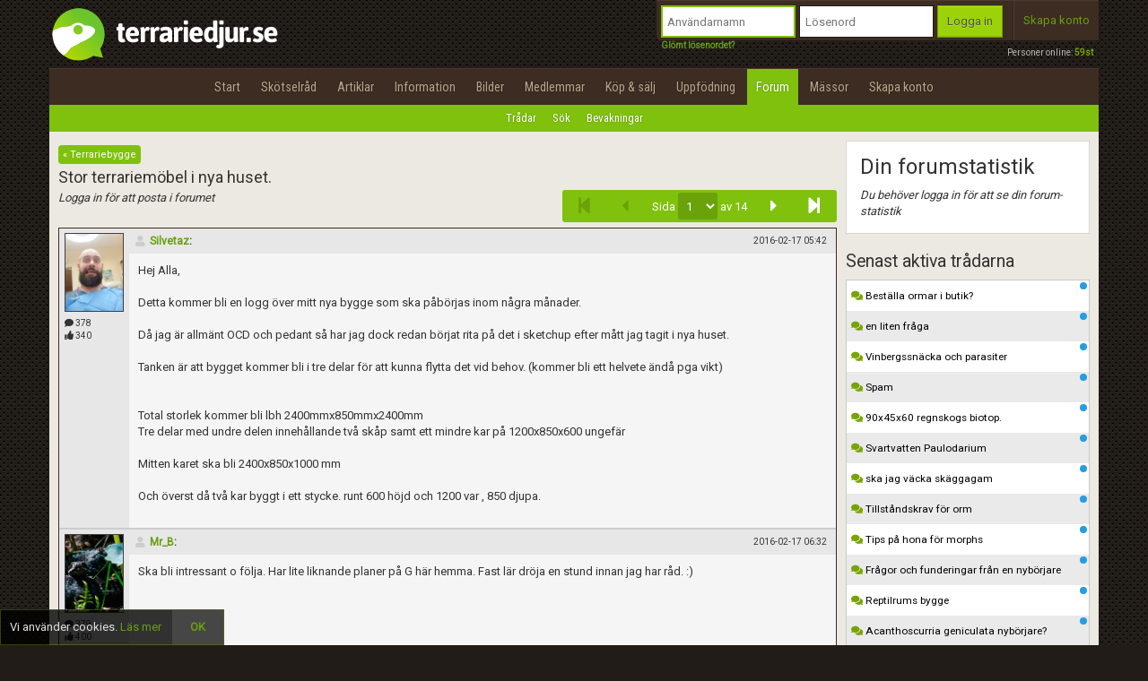

--- FILE ---
content_type: text/html; charset=UTF-8
request_url: https://www.terrariedjur.se/forum/thread/5185/
body_size: 11432
content:
<!DOCTYPE html>
<html lang="sv-SE">
<head>
	<title>Stor terrariemöbel i nya huset. | Terrariedjur.se</title>
	<meta charset="utf-8">
	<meta name="keywords" content="ödla, faktablad, fakta, orm, salamander, gecko, groda, reptilcommunity">
	<meta name="description" content="Terrariedjur.se erbjuder mängder med fakta om reptiler och andra djur i terrarium">
	<meta name="robots" content="noimageindex"> 
	<meta name="viewport" content="width=device-width,initial-scale=1,maximum-scale=1,user-scalable=no">
		
    <link rel="stylesheet" href="/js/nivo-slider/nivo-slider.css" type="text/css" media="screen" />
    <link rel="stylesheet" href="/js/nivo-slider/themes/default/default.css" type="text/css" media="screen" />
	<link rel="Stylesheet" href="https://code.jquery.com/ui/1.8.18/themes/smoothness/jquery-ui.css" type="text/css" />
	<link rel="Stylesheet" href="/js/shadowbox-3.0.3/shadowbox.css" type="text/css" />
    <link rel="stylesheet" href="/css/bootstrap.min.css">
	<link href="https://fonts.googleapis.com/css?family=Roboto|Roboto+Condensed" rel="stylesheet">
	<link rel="stylesheet" href="/css/fontawesome-pro-5.0.13/css/fontawesome-all.min.css">
	<link rel="Stylesheet" href="/css/style.css?v=143" type="text/css">
	<link rel="Stylesheet" href="/css/responsive.css?v=143" type="text/css">
	
    <script type="text/javascript" src="/js/jquery.min.js"></script>
    <script type="text/javascript" src="/js/jquery-ui.min.js"></script>
	<script type="text/javascript" src="/js/nivo-slider/jquery.nivo.slider.pack.js?v=143"></script>
	<script type="text/javascript" src="/js/ractive.js"></script>
	<script type="text/javascript" src="/js/terrariedjur.js?v=143"></script>
	<script type="text/javascript" src="/js/ractive_helpers.js?v=143"></script>
	<script type="text/javascript" src="/js/shadowbox-3.0.3/shadowbox.js"></script>
	<script type="text/javascript" src="/js/tinymce/jquery.tinymce.min.js"></script>
    <script type="text/javascript" src="/js/Generic.js?v=143"></script>
    <script type="text/javascript" src="/js/Plugins.js?v=143"></script>
    <script type="text/javascript" src="/pageassets/imageviewer/imageviewer.js?v=143"></script>
    <script type="text/javascript" src="/pageassets/rules/rules.js?v=143"></script>
	<script type="text/javascript" src="/js/tinymce/tinymce.min.js"></script>
	<script src="https://www.google.com/recaptcha/api.js?render=6LeoiMsrAAAAAGKIHasl5QyTbX8tEi9zaG9IGXHn" data-badge="inline"></script>
	<script src="https://maps.googleapis.com/maps/api/js?key=AIzaSyCm3TBYVVAXaKB7lg06NQl3YYQ-TPi9eog&libraries=places&language=en"></script>
	
	<!-- Global site tag (gtag.js) - Google Analytics -->
<script async src="https://www.googletagmanager.com/gtag/js?id=G-30L6P5VQTP"></script>
<script>
  window.dataLayer = window.dataLayer || [];
  function gtag(){dataLayer.push(arguments);}
  gtag('js', new Date());

  gtag('config', 'G-30L6P5VQTP');
</script>		
    <script type="text/javascript">
		Shadowbox.init();
		var strTerrarieDomain = 'https://cdn.terrariedjur.se';
		var strCDN = 'https://s3.terrariedjur.se/';
		var strMainDomain = 'https://www.terrariedjur.se';
		Terrariedjur.intLangId = 1;
		Terrariedjur.strDateToday = '2026-01-19';
	</script>
	
	<link rel="StyleSheet" type="text/css" href="/pageassets/forum/forum.css?v=143">
<script type="text/javascript" src="/js/plupload-2.3.1/js/plupload.full.min.js?v=143"></script>
<script type="text/javascript" src="/pageassets/forum/forum.js?v=143"></script>


	<link rel="apple-touch-icon" href="/apple-touch-icon.png" />
	<link rel="apple-touch-icon-precomposed" href="/apple-touch-icon-precomposed.png" />
	<link rel="icon" href="/Images/icons/favicon.ico?v=143" type="image/x-icon">
</head>
<body data-recaptchasitekey="6LeoiMsrAAAAAGKIHasl5QyTbX8tEi9zaG9IGXHn">
	<div id="fb-root"></div>
<script>(function(d, s, id) {
  var js, fjs = d.getElementsByTagName(s)[0];
  if (d.getElementById(id)) return;
  js = d.createElement(s); js.id = id;
  js.src = "//connect.facebook.net/en_GB/all.js#xfbml=1";
  fjs.parentNode.insertBefore(js, fjs);
}(document, 'script', 'facebook-jssdk'));</script> 
	<div id="dialogBlockingBackground"></div>
	<div id="dialogBlockingBackground2"></div>
	<div id="dialogBlockingBackground3"></div>
	<div id="dialogBlockingBackground4"></div>
	<div id="dialogBlockingBackgroundMenu"></div>
	<div id="sound"></div>
	
	<div id="top">
		<div id="menu-mobile" class="visible-xs visible-sm"><i class="fa fa-bars"></i></div>
        <div id="logo-wrapper" class="container">
			<a id="logo" href="/" style="display: inline-block;"><img src="/Images/logo.png?v=19" alt="logo"></a>
			
		<div class="hidden-xs hidden-sm" style="position: absolute; bottom: 10px; right: 6px; color: #b7b7b7; font-size: 10px;">
			Personer online: <a id="intNumberOfOnline_Link" href="/members" style="color: #78A400; font-weight: bold;">59st</a>
		</div>
	
	
			<div class="top-box top-box-notloggedin visible-xs visible-sm">
				<div>
					<a class="open-login hoveritem" style="line-height: 28px; padding: 10px; cursor: pointer; border-right: 1px solid #2a211b; float: left; width: 50%; text-align: center;">Logga in</a>
					<a class="open-become-member hoveritem" style="line-height: 28px; cursor: pointer; border-left: 1px solid #514035; float: left; width: 50%; text-align: center;">Skapa konto</a>
				</div>
			</div>
			<div class="top-box-login top-box" style=" float: right;">
				<div>
					<div id="TopBoxLoginWrapper">
						<a id="btnTopBoxLogin_Hide" class="visible-xs"><i class="fa fa-times"></i></a>
						<img src="/Images/logo_white_transparent.png" class="topbox-logo visible-xs">
						<input id="txtLogin_Username" tabindex="1" type="text" value="" class="extradark" placeholder="Användarnamn" />
						<input id="txtLogin_Password" tabindex="2" type="password" value="" class="extradark" placeholder="Lösenord" />

						<a class="button" tabindex="3" id="btnLogin">
							<span>Logga in</span>
						</a>
						<a class="open-forgot-password">Glömt lösenordet?</a>
					</div>
					<div class="top-box-separator hidden-xs hidden-sm" style="margin-left: 6px;"></div>
					<a class="open-become-member hidden-xs hidden-sm">Skapa konto</a>
				</div>
			</div>
		        </div>
        <div id="menu-block"></div>
        <div id="menu-wrapper" class="container hidden-xs hidden-sm">
            <ul id="menu">
                
							<li>
								<a href="/start"><i class="fa fa-home"></i>Start</a>
								
							</li>
						
							<li>
								<a href="/caresheet"><i class="fa fa-list-alt"></i>Skötselråd</a>
								
							</li>
						
							<li>
								<a href="/articles"><i class="fa fa-newspaper"></i>Artiklar</a>
								
							</li>
						<div class="menu-submenu-popup"></div>
							<li>
								<a href="/info"><i class="fa fa-info-circle"></i>Information</a>
								
							</li>
						
							<li>
								<a href="/gallery"><i class="fa fa-image"></i>Bilder</a>
								
							</li>
						
							<li>
								<a href="/members"><i class="fa fa-users"></i>Medlemmar</a>
								
							</li>
						<div class="menu-submenu-popup"></div>
							<li>
								<a href="/market"><i class="fa fa-shopping-cart"></i>Köp & sälj</a>
								
							</li>
						
							<li>
								<a href="/breeding"><i class="fa fa-heart"></i>Uppfödning</a>
								
							</li>
						
							<li class="active">
								<a href="/forum"><i class="fa fa-comments"></i>Forum</a>
								<ul></ul>
							</li>
						<div class="menu-submenu-popup"></div>
							<li>
								<a href="/expos"><i class="fa fa-calendar"></i>Mässor</a>
								
							</li>
						
			<li><a class="open-become-member"><i class="fa fa-plus-circle"></i> Skapa konto</a></li>
		            </ul>
        </div>
        <div id="submenu-wrapper" class="container hidden-xs hidden-sm">
			<ul id="submenu">
				<li><a href="/forum/">Trådar</a></li><li><a href="/forum/search">Sök</a></li><li><a href="/forum/monitor">Bevakningar</a></li>			</ul>
		</div>
    </div>
    <div class="main-content container">
        
<script type="text/javascript">
	Forum.IsThread = true;
</script>
<input type="hidden" id="hidThreadId" value="5185" />

<h1 class="page-header">
	<a href="javascript:Terrariedjur.HistoryBack()" class="page-header-backbutton"><i class="fa fa-chevron-left"></i></a> Stor terrariemöbel i nya huset.	<a class="btn-show-forum-search"><i class="fa fa-search"></i></a>
</h1>
<div class="row">
	<div class="col-md-9 nopadding-right">
		
<div id="page-header-filter-forumsearch" class="page-header-filter page-header-hidden">
	<form method="GET" action="/forum/search">
		<input placeholder="Sök tråd" name="s" type="text" class="fullwidth" style="margin-bottom: 4px;">
		<select name="cat" class="fullwidth" style="margin-bottom: 4px;">
			<option value="0" >- Alla kategorier -</option>
			
			<option value="1" >Allmänt</option>
		
			<option value="2" >Ödlor</option>
		
			<option value="3" >Ormar</option>
		
			<option value="15" >Giftormar</option>
		
			<option value="4" >Groddjur</option>
		
			<option value="5" >Sköldpaddor</option>
		
			<option value="6" >Spindeldjur</option>
		
			<option value="13" >Insekter</option>
		
			<option value="14" >Övriga terrariedjur</option>
		
			<option value="7" >Mässor</option>
		
			<option value="8" >Terrariebygge</option>
		
			<option value="12" >Resor & exkursioner</option>
		
			<option value="16" >Föreningar</option>
		
			<option value="9" >Förslag till sidan</option>
		
			<option value="10" >Frågor & hjälp om sidan</option>
		
			<option value="11" >Icke terrariedjurrelaterat</option>
				</select>
		<a class="nbutton green fullwidth" id="btnSearchForum_Responsive">
			<span>
				<i class="fa fa-search"></i> SÖK
			</span>
		</a>
	</form>
</div>		<div class="visible-xs" style="margin-top: 10px;"></div>
		
		<div class="hidden-xs" style="padding: 5px 0px;">
			<a href="/forum/category/8" class="forum-category-pill small">&laquo; Terrariebygge</a>
			<h4 class="nomargin">Stor terrariemöbel i nya huset.</h4>
		</div>

		<div class="row" style="margin: 0px -10px; margin-bottom: 6px;">
			<div class="col-md-6">
				<em>Logga in för att posta i forumet</em>
			</div>
			<div class="col-md-6" style="text-align: right;">
			<div class="paging-small">
				
				<span class="paging-small-button disable">
					<i class="fa fa-step-backward"></i>
				</span>
		
				
				<span class="paging-small-button disable">
					<i class="fa fa-caret-left"></i>
				</span>
		
				<div class="paging-small-select">
					Sida <select class="js-paging-select" data-path="/forum/thread/5185/{value}">
						<option selected>1</option><option>2</option><option>3</option><option>4</option><option>5</option><option>6</option><option>7</option><option>8</option><option>9</option><option>10</option><option>11</option><option>12</option><option>13</option><option>14</option>
					</select>
					 av 14</label>
				</div>
				
				<a href="/forum/thread/5185/2/" class="paging-small-button">
					<i class="fa fa-caret-right"></i>
				</a>
			
				
				<a href="/forum/thread/5185/14/" class="paging-small-button">
					<i class="fa fa-step-forward"></i>
				</a>
			
			</div>
		</div>
		</div>
		<div class="forum-threadcategory-wrapper">
			
				<div class="post-item">
					<div class="post-item-user">
						<div>
							<a class="nostyle" href="/user/Silvetaz">
								<img src="https://s3.terrariedjur.se/Avatars/132x176c/1004475_tpvzksxwzlyjwrrakmza.jpg" style="width: 66px; height: 88px; border: 1px solid #414141;" /><br />
								
							</a>
							
							<span class="post-item-userstats">
								<i class="fa fa-comment"></i> 378<br />
								<i class="fa fa-thumbs-up"></i> 340
							</span>
						</div>
					</div>
					<div class="post-item-message">
						<div class="post-item-message-header">
							<span class="post-item-username">
								<span class="post-item-user-username" data-username="Silvetaz"><a href="/user/Silvetaz"><i class="fa fa-user user-offline"></i>Silvetaz</a>:</span>
							</span>
							<div class="post-item-postdate">2016-02-17 05:42</div>
						</div>	
						<div class="post-item-message-text">Hej Alla,<br /><br />Detta kommer bli en logg &ouml;ver mitt nya bygge som ska p&aring;b&ouml;rjas inom n&aring;gra m&aring;nader.<br /><br />D&aring; jag &auml;r allm&auml;nt OCD och pedant s&aring; har jag dock redan b&ouml;rjat rita p&aring; det i sketchup efter m&aring;tt jag tagit i nya huset.<br /><br />Tanken &auml;r att bygget kommer bli i tre delar f&ouml;r att kunna flytta det vid behov. (kommer bli ett helvete &auml;nd&aring; pga vikt)<br /><br /><br />Total storlek kommer bli lbh 2400mmx850mmx2400mm<br />Tre delar med undre delen inneh&aring;llande tv&aring; sk&aring;p samt ett mindre kar p&aring; 1200x850x600 ungef&auml;r<br /><br />Mitten karet ska bli 2400x850x1000 mm<br /><br />Och &ouml;verst d&aring; tv&aring; kar byggt i ett stycke. runt 600 h&ouml;jd och 1200 var , 850 djupa.</div>
						
					</div>

				</div>
			
				<div class="post-item">
					<div class="post-item-user">
						<div>
							<a class="nostyle" href="/user/Mr_B">
								<img src="https://s3.terrariedjur.se/Avatars/132x176c/1001566_biuacxanlenmvccbsplo.jpg" style="width: 66px; height: 88px; border: 1px solid #414141;" /><br />
								
							</a>
							
							<span class="post-item-userstats">
								<i class="fa fa-comment"></i> 379<br />
								<i class="fa fa-thumbs-up"></i> 400
							</span>
						</div>
					</div>
					<div class="post-item-message">
						<div class="post-item-message-header">
							<span class="post-item-username">
								<span class="post-item-user-username" data-username="Mr_B"><a href="/user/Mr_B"><i class="fa fa-user user-offline"></i>Mr_B</a>:</span>
							</span>
							<div class="post-item-postdate">2016-02-17 06:32</div>
						</div>	
						<div class="post-item-message-text">Ska bli intressant o f&ouml;lja. Har lite liknande planer p&aring; G h&auml;r hemma. Fast l&auml;r dr&ouml;ja en stund innan jag har r&aring;d. :)&nbsp;</div>
						
					</div>

				</div>
			
				<div class="post-item">
					<div class="post-item-user">
						<div>
							<a class="nostyle" href="/user/anders">
								<img src="https://s3.terrariedjur.se/Avatars/132x176c/1000002_pbekzoeqtnvvtchoqwkk.jpg" style="width: 66px; height: 88px; border: 1px solid #414141;" /><br />
								<span style="color: #ff0000;">Administratör</span><br />
							</a>
							Medlem i <a href="/info/assocs/5">SHF</a>, <a href="/info/assocs/7">SmHF</a><br />
							<span class="post-item-userstats">
								<i class="fa fa-comment"></i> 2715<br />
								<i class="fa fa-thumbs-up"></i> 2555
							</span>
						</div>
					</div>
					<div class="post-item-message">
						<div class="post-item-message-header">
							<span class="post-item-username">
								<span class="post-item-user-username" data-username="anders"><a href="/user/anders"><i class="fa fa-user user-online"></i>anders</a>:</span>
							</span>
							<div class="post-item-postdate">2016-02-17 08:04</div>
						</div>	
						<div class="post-item-message-text">Alltid lika kul med ordentliga byggen :) Ska bli sp&auml;nnande att f&ouml;lja.</div>
						
					</div>

				</div>
			
				<div class="post-item">
					<div class="post-item-user">
						<div>
							<a class="nostyle" href="/user/Silvetaz">
								<img src="https://s3.terrariedjur.se/Avatars/132x176c/1004475_tpvzksxwzlyjwrrakmza.jpg" style="width: 66px; height: 88px; border: 1px solid #414141;" /><br />
								
							</a>
							
							<span class="post-item-userstats">
								<i class="fa fa-comment"></i> 378<br />
								<i class="fa fa-thumbs-up"></i> 340
							</span>
						</div>
					</div>
					<div class="post-item-message">
						<div class="post-item-message-header">
							<span class="post-item-username">
								<span class="post-item-user-username" data-username="Silvetaz"><a href="/user/Silvetaz"><i class="fa fa-user user-offline"></i>Silvetaz</a>:</span>
							</span>
							<div class="post-item-postdate">2016-02-17 12:28</div>
						</div>	
						<div class="post-item-message-text">Tack s&aring; mycket :)<br /><br />I dagsl&auml;get &auml;r det enbart planering, vart klar med ritning av underdelen ig&aring;r och sitter nu och funderar p&aring; hur fan jag ska g&ouml;ra med mittendelen, det kommer ju bli ett stort kar&nbsp;2400x850x1000 mm<br /><br />Hur ska jag g&ouml;ra det tillr&auml;ckligt stabilt? M&aring;ste jag ha mittstag eller b&ouml;r det r&auml;cka med 45x75 regelverk runtom med tv&auml;rstag i taket? sen kl&auml; detta med 12mm plywood?<br /><br /><br />Bild p&aring; sketchup ritningen kommer ikv&auml;ll n&auml;r jag &auml;r hemma :)</div>
						
					</div>

				</div>
			
				<div class="post-item">
					<div class="post-item-user">
						<div>
							<a class="nostyle" href="/user/Silvetaz">
								<img src="https://s3.terrariedjur.se/Avatars/132x176c/1004475_tpvzksxwzlyjwrrakmza.jpg" style="width: 66px; height: 88px; border: 1px solid #414141;" /><br />
								
							</a>
							
							<span class="post-item-userstats">
								<i class="fa fa-comment"></i> 378<br />
								<i class="fa fa-thumbs-up"></i> 340
							</span>
						</div>
					</div>
					<div class="post-item-message">
						<div class="post-item-message-header">
							<span class="post-item-username">
								<span class="post-item-user-username" data-username="Silvetaz"><a href="/user/Silvetaz"><i class="fa fa-user user-offline"></i>Silvetaz</a>:</span>
							</span>
							<div class="post-item-postdate">2016-02-17 19:41</div>
						</div>	
						<div class="post-item-message-text">Tre bilder p&aring; tanken med underdelen<img src="https://s3.terrariedjur.se/Forum/2016/09/1180x1600/1004475(25).jpg" alt="" /><br /><img src="https://s3.terrariedjur.se/Forum/2016/09/1180x1600/1004475(26).jpg" alt="" /><img src="https://s3.terrariedjur.se/Forum/2016/09/1180x1600/1004475(27).jpg" alt="" /></div>
						
					</div>

				</div>
			
				<div class="post-item">
					<div class="post-item-user">
						<div>
							<a class="nostyle" href="/user/Silvetaz">
								<img src="https://s3.terrariedjur.se/Avatars/132x176c/1004475_tpvzksxwzlyjwrrakmza.jpg" style="width: 66px; height: 88px; border: 1px solid #414141;" /><br />
								
							</a>
							
							<span class="post-item-userstats">
								<i class="fa fa-comment"></i> 378<br />
								<i class="fa fa-thumbs-up"></i> 340
							</span>
						</div>
					</div>
					<div class="post-item-message">
						<div class="post-item-message-header">
							<span class="post-item-username">
								<span class="post-item-user-username" data-username="Silvetaz"><a href="/user/Silvetaz"><i class="fa fa-user user-offline"></i>Silvetaz</a>:</span>
							</span>
							<div class="post-item-postdate">2016-02-18 15:12</div>
						</div>	
						<div class="post-item-message-text">D&aring; var mittendelen ritad :)<br /><br />Det borde ju h&aring;lla sig stabilt tycker man med regelverk i tak och botten av 45x45 regel, plywooden st&ouml;ttar ju liksom ocks&aring;.<br /><br /><br /><img src="https://s3.terrariedjur.se/Forum/2016/09/1180x1600/1004475(28).jpg" alt="" /></div>
						
					</div>

				</div>
			
				<div class="post-item">
					<div class="post-item-user">
						<div>
							<a class="nostyle" href="/user/Humi">
								<img src="https://s3.terrariedjur.se/Avatars/132x176c/1001333tuepwuwe.jpg" style="width: 66px; height: 88px; border: 1px solid #414141;" /><br />
								
							</a>
							
							<span class="post-item-userstats">
								<i class="fa fa-comment"></i> 230<br />
								<i class="fa fa-thumbs-up"></i> 185
							</span>
						</div>
					</div>
					<div class="post-item-message">
						<div class="post-item-message-header">
							<span class="post-item-username">
								<span class="post-item-user-username" data-username="Humi"><a href="/user/Humi"><i class="fa fa-user user-offline"></i>Humi</a>:</span>
							</span>
							<div class="post-item-postdate">2016-02-18 16:46</div>
						</div>	
						<div class="post-item-message-text"><div class="quote-item"><strong>Silvetaz skrev:</strong> <br /> D&aring; var mittendelen ritad :)<br /><br />Det borde ju h&aring;lla sig stabilt tycker man med regelverk i tak och botten av 45x45 regel, plywooden st&ouml;ttar ju liksom ocks&aring;.<br /><br /><br /></div><br /><br />Du kan beh&ouml;va en regel i mitten f&ouml;r att det inte ska trycka fast glasen. Det kan du dock komplettera med senare ifall det skulle h&auml;nda :)&nbsp;<br /><br />Har 3st 180cm sk&aring;p staplade, understa var jag tvungen att s&auml;tta en regel i efter ett &aring;r.&nbsp;<br />Ska dock till&auml;ggas att det &auml;r tigerpyton jag har i sk&aring;pen.&nbsp;</div>
						
					</div>

				</div>
			
				<div class="post-item">
					<div class="post-item-user">
						<div>
							<a class="nostyle" href="/user/Silvetaz">
								<img src="https://s3.terrariedjur.se/Avatars/132x176c/1004475_tpvzksxwzlyjwrrakmza.jpg" style="width: 66px; height: 88px; border: 1px solid #414141;" /><br />
								
							</a>
							
							<span class="post-item-userstats">
								<i class="fa fa-comment"></i> 378<br />
								<i class="fa fa-thumbs-up"></i> 340
							</span>
						</div>
					</div>
					<div class="post-item-message">
						<div class="post-item-message-header">
							<span class="post-item-username">
								<span class="post-item-user-username" data-username="Silvetaz"><a href="/user/Silvetaz"><i class="fa fa-user user-offline"></i>Silvetaz</a>:</span>
							</span>
							<div class="post-item-postdate">2016-02-23 08:47</div>
						</div>	
						<div class="post-item-message-text"><div class="quote-item"><strong>Humi skrev:</strong> <br /> <br /><br />Du kan beh&ouml;va en regel i mitten f&ouml;r att det inte ska trycka fast glasen. Det kan du dock komplettera med senare ifall det skulle h&auml;nda :)&nbsp;<br /><br />Har 3st 180cm sk&aring;p staplade, understa var jag tvungen att s&auml;tta en regel i efter ett &aring;r.&nbsp;<br />Ska dock till&auml;ggas att det &auml;r tigerpyton jag har i sk&aring;pen.&nbsp;</div><br /><br />Jag kommer ha en regel/v&auml;gg i &ouml;vre delen s&aring; den &auml;r ju lugn, och som synes p&aring; bilderna s&aring; &auml;r ju understa delen rej&auml;lt reglad, jag har sv&aring;rt att tro att den ska h&auml;nga &ouml;ver huvud taget liksom.<br /><br />Det &auml;r helt enkelt mittendelen, den st&ouml;rsta. Som du s&auml;ger Men d&auml;r kan jag faktist f&ouml;rbereda f&ouml;r en regel om man sen skulle se att det beh&ouml;vs .</div>
						
					</div>

				</div>
			
				<div class="post-item">
					<div class="post-item-user">
						<div>
							<a class="nostyle" href="/user/Silvetaz">
								<img src="https://s3.terrariedjur.se/Avatars/132x176c/1004475_tpvzksxwzlyjwrrakmza.jpg" style="width: 66px; height: 88px; border: 1px solid #414141;" /><br />
								
							</a>
							
							<span class="post-item-userstats">
								<i class="fa fa-comment"></i> 378<br />
								<i class="fa fa-thumbs-up"></i> 340
							</span>
						</div>
					</div>
					<div class="post-item-message">
						<div class="post-item-message-header">
							<span class="post-item-username">
								<span class="post-item-user-username" data-username="Silvetaz"><a href="/user/Silvetaz"><i class="fa fa-user user-offline"></i>Silvetaz</a>:</span>
							</span>
							<div class="post-item-postdate">2016-02-23 08:58</div>
						</div>	
						<div class="post-item-message-text">Jag har funderat p&aring; hur jag ska g&ouml;ra med fuktsp&auml;rr och s&aring; d&aring; jag kommer bygga dels ett litet vattenfall samt en st&ouml;rre pool i det stora karet.&nbsp;<br /><br />Grunden kommer som vanligt bli frigolit med husfix.<br /><br />Tanken &auml;r att jag ska m&aring;la hela karet inv&auml;ndigt svart&nbsp;med&nbsp;<br /><br /><a  href="http://www.dammbutiken.se/g4-pond-sealer-1kg-klar" target="_blank">www.dammbutiken.se/g4-pond-sealer-1kg-klar</a><br /><br /><img src="https://s3.terrariedjur.se/Forum/2016/09/1180x1600/1004475(29).jpg" alt="" /><br /><br />Sen funderar jag p&aring; om det &auml;r nog, vilket det egentligen borde vara. Detta anv&auml;nds ju allts&aring; f&ouml;r att t&auml;ta dammar, och det ska enligt f&ouml;retaget som g&ouml;r det &auml;ven vara motst&aring;ndskraftigt mot kemikalier och s&aring; med, kanske inte det billigaste men helt klart h&aring;llbart.<br /><br /><br />Alternativ tv&aring; &auml;r att m&aring;la alla tr&auml;ytor med detta och sen t&auml;cka alla husfixytor med epoxyharts typ som nedan.<br /><br />H&aring;rdhet D70 inneb&auml;r ju v&auml;ldigt slitstark yta.<br /><br /><a  href="http://kinn.com/product.html/epoxiharts-141" target="_blank">kinn.com/product.html/epoxiharts-141</a><br /><br /></div>
						
					</div>

				</div>
			
				<div class="post-item">
					<div class="post-item-user">
						<div>
							<a class="nostyle" href="/user/Falk">
								<img src="https://s3.terrariedjur.se/Avatars/132x176c/1002252stvvrkau.jpg" style="width: 66px; height: 88px; border: 1px solid #414141;" /><br />
								
							</a>
							
							<span class="post-item-userstats">
								<i class="fa fa-comment"></i> 1275<br />
								<i class="fa fa-thumbs-up"></i> 1726
							</span>
						</div>
					</div>
					<div class="post-item-message">
						<div class="post-item-message-header">
							<span class="post-item-username">
								<span class="post-item-user-username" data-username="Falk"><a href="/user/Falk"><i class="fa fa-user user-offline"></i>Falk</a>:</span>
							</span>
							<div class="post-item-postdate">2016-02-23 12:01</div>
						</div>	
						<div class="post-item-message-text"><p>Kul med ett bygge.</p>
<p>N&aring;got som m&aring;nga gl&ouml;mmer (tycker jag) n&auml;r dom bygger stora burkar &auml;r att s&auml;tta hjul under.</p>
<p>Alltid en f&ouml;rdel om skiten g&aring;r att flytta om n&aring;got djur har smitit och hamnat under eller ifall str&ouml;m ska dras osv.</p>
<p>Men tyv&auml;rr s&aring; &auml;r hjul av bra kvalitet svindyra</p></div>
						
					</div>

				</div>
						<div style="clear: both;"></div>
		</div>
		<div id="wrapper-bottom-buttons" style="margin: 0px -10px; margin-top: 6px;">
			<div class="col-md-6">
				<em>Logga in för att posta i forumet</em>
			</div>
			<div class="col-md-6" style="text-align: right;">
			<div class="paging-small">
				
				<span class="paging-small-button disable">
					<i class="fa fa-step-backward"></i>
				</span>
		
				
				<span class="paging-small-button disable">
					<i class="fa fa-caret-left"></i>
				</span>
		
				<div class="paging-small-select">
					Sida <select class="js-paging-select" data-path="/forum/thread/5185/{value}">
						<option selected>1</option><option>2</option><option>3</option><option>4</option><option>5</option><option>6</option><option>7</option><option>8</option><option>9</option><option>10</option><option>11</option><option>12</option><option>13</option><option>14</option>
					</select>
					 av 14</label>
				</div>
				
				<a href="/forum/thread/5185/2/" class="paging-small-button">
					<i class="fa fa-caret-right"></i>
				</a>
			
				
				<a href="/forum/thread/5185/14/" class="paging-small-button">
					<i class="fa fa-step-forward"></i>
				</a>
			
			</div>
		</div>
		</div>
		<div style="clear: both;"></div>


		<div id="formCreatePost" style="display: none;">
			<h4>Skriv inlägg:</h4>
			<div style="width: 100%; margin-bottom: 6px;">
				<div class="tinymce_button" style="left: 167px;">
					<div id="add-post-pickfiles-container">
						<a id="add-post-pickfiles">
							<i class="fa fa-image"></i> 
						</a>
					</div>
				</div>
				<div class="tinymce_button" style="left: 200px;">
					<a class="insert-youtube">
						<i class="fab fa-youtube"></i> 
					</a>
				</div>
				<textarea style="width: 100%; height: 260px; margin-bottom: 6px;" id="txtPost_Text"></textarea>
			</div>
			<div style="clear: both;"></div>
			<div>
				<em>Kom ihåg att följa terrariedjur.se's regler när du postar i forumet.</em>
				<a style="float: right;" class="nbutton green" id="btn-CreatePost">
					<span>
						<i class="fa fa-check-circle"></i> Skapa inlägg
					</span>
				</a>
				<a style="float: right; margin-right: 6px;" class="nbutton cancel close-create-post-dialog" id="btnCancelCreatePost">
					<span>
						<i class="fa fa-times-circle"></i> Avbryt
					</span>
				</a>
			</div>
			<div style="clear: both;"></div>
		</div>


		
		<div style="margin-top: 4px;">

			<div style="clear: both;"></div>
		</div>
	</div>

	<div class="col-md-3">
		<div class="box hidden-xs hidden-sm">
			<h3>Din forumstatistik</h3>
			<em>Du behöver logga in för att se din forum-statistik</em>		</div>
		
		<h3 style="font-size: 1.5em;">Senast aktiva trådarna</h3>
		<div id="div-latest-active-threads">
				<a href="/forum/thread/19843/2#&scroll=down" class="listcolor-gray1 "><i class="fa fa-comments"></i> Beställa ormar i butik?<span class="latest-thread-unread"></span></a>
			
				<a href="/forum/thread/19795/1#&scroll=down" class="listcolor-gray2 "><i class="fa fa-comments"></i> en liten fråga<span class="latest-thread-unread"></span></a>
			
				<a href="/forum/thread/20169/1#&scroll=down" class="listcolor-gray1 "><i class="fa fa-comments"></i> Vinbergssnäcka och parasiter<span class="latest-thread-unread"></span></a>
			
				<a href="/forum/thread/15525/2#&scroll=down" class="listcolor-gray2 "><i class="fa fa-comments"></i> Spam<span class="latest-thread-unread"></span></a>
			
				<a href="/forum/thread/19970/1#&scroll=down" class="listcolor-gray1 "><i class="fa fa-comments"></i> 90x45x60 regnskogs biotop.<span class="latest-thread-unread"></span></a>
			
				<a href="/forum/thread/19793/2#&scroll=down" class="listcolor-gray2 "><i class="fa fa-comments"></i> Svartvatten Paulodarium<span class="latest-thread-unread"></span></a>
			
				<a href="/forum/thread/20130/1#&scroll=down" class="listcolor-gray1 "><i class="fa fa-comments"></i> ska jag väcka skäggagam<span class="latest-thread-unread"></span></a>
			
				<a href="/forum/thread/6430/13#&scroll=down" class="listcolor-gray2 "><i class="fa fa-comments"></i> Tillståndskrav för orm<span class="latest-thread-unread"></span></a>
			
				<a href="/forum/thread/20129/1#&scroll=down" class="listcolor-gray1 "><i class="fa fa-comments"></i> Tips på hona för morphs<span class="latest-thread-unread"></span></a>
			
				<a href="/forum/thread/20128/1#&scroll=down" class="listcolor-gray2 "><i class="fa fa-comments"></i> Frågor och funderingar från en nybörjare<span class="latest-thread-unread"></span></a>
			
				<a href="/forum/thread/19965/1#&scroll=down" class="listcolor-gray1 "><i class="fa fa-comments"></i> Reptilrums bygge<span class="latest-thread-unread"></span></a>
			
				<a href="/forum/thread/12061/1#&scroll=down" class="listcolor-gray2 "><i class="fa fa-comments"></i> Acanthoscurria geniculata nybörjare?<span class="latest-thread-unread"></span></a>
			
				<a href="/forum/thread/20088/1#&scroll=down" class="listcolor-gray1 "><i class="fa fa-comments"></i> Reptil YouTube<span class="latest-thread-unread"></span></a>
			
				<a href="/forum/thread/19973/2#&scroll=down" class="listcolor-gray2 "><i class="fa fa-comments"></i> Ödla till 9-åring<span class="latest-thread-unread"></span></a>
			
				<a href="/forum/thread/19968/1#&scroll=down" class="listcolor-gray1 "><i class="fa fa-comments"></i> Bioaktiv substrat hjälp<span class="latest-thread-unread"></span></a>
			</div>	</div>
</div>


















<div id="dialogEditPost" style="max-width: 930px;" class="dialog">
	<div class="dialog-header">
		<span class="js-dialog-close dialog-close"></span>
		Redigera inlägg
	</div>

	<div>
		<div class="tinymce_button" style="left: 162px;">
			<div id="edit-post-pickfiles-container">
				<a id="edit-post-pickfiles">
					<i class="fa fa-image"></i>
				</a>
			</div>
		</div>
		<div class="tinymce_button" style="left: 195px;">
			<a class="insert-youtube">
				<i class="fab fa-youtube"></i>
			</a>
		</div>
		<textarea style="width: 606px; height: calc(100vh - 300px); min-height: 250px;" class="grey" id="txtEditPost_Text"></textarea>
	</div>
	
	<div class="dialog-inner">
		<div class="clearfix">
			<input type="hidden" value="" id="hidPostId" />
			<em>Kom ihåg att följa terrariedjur.se's regler när du postar i forumet.</em>			
		</div>
		<div class="dialog-buttons">
			<a class="nbutton green" id="btn-SavePost">
				<span>
					<i class="fa fa-check-circle"></i> Spara
				</span>
			</a>
			
		</div>
	</div>
</div>




<div id="dialogInsertYoutube" style="z-index: 12; max-width: 430px;" class="dialog" >
	<div class="dialog-header">
		<span class="js-dialog-close dialog-close"></span>
		Infoga youtubeklipp
	</div>
	<div class="dialog-inner">		
		Klistra in adressen till youtube-klippet nedan:
		<input id="txtInsertYoutube_Link" type="text" style="width: 100%;" />
		<span style="font-size: 10px;">(exempel: http://www.youtube.com/watch?v=VaOjDr6H0fI)</span>

		<div class="dialog-buttons">
			<a class="nbutton green" id="btn-InsertYoutube">
				<span>
					<i class="fa fa-check-circle"></i> Infoga
				</span>
			</a>
		</div>
	</div>
</div>







<div class="smalldialog text-shadow" id="dialogUploadingAndInsertingImage" style="height: 122px; margin-top: -61px;">
	<div style="height: 88px;">
		<div class="dialog-closebutton btnCancelUploadAndInsertImage"></div>
		<h2 style="text-align: center;">Laddar upp och infogar bild</h2>
		
		<div style="float: left; width: 100%; height: 64px; margin-bottom: 3px; margin-top: 10px; text-align: center; position: relative;">
			<div id="dialogUploadingAndInsertingImage_Loading" style="position: absolute; width: 338px; display: none;">
				<img src="/Images/icons32/ajaxload.gif"><br />
				
				<div class="upload-progress-wrapper">
					<div class="upload-progress-bar"></div>
				</div>
				<span class="upload-progress-text">0%</span>
			</div>
			<div id="dialogUploadingAndInsertingImage_Success" style="position: absolute; width: 338px; display: none;">
				<img src="/Images/icons32/mail_accept.png"><br />
				Bild uppladdad!
			</div>
			<div id="dialogUploadingAndInsertingImage_Error" style="position: absolute; width: 338px; display: none; ">
				<img src="/Images/icons32/mail_error.png"><br />
				Kunde inte infoga bild!<br />
				<span id="dialogUploadingAndInsertingImage_Error_Message"></span>
			</div>
		</div>
	</div>
</div>


    </div>
    <footer id="footer-wrapper">
        <div class="footer container">
            <div class="row">
                <div class="col-sm-7 col-xs-4">
					<a href="https://www.facebook.com/Terrariedjur" target="_blank" class="footer-soc-icon">
						<i class="fab fa-facebook"></i>
					</a>
					<a href="https://www.youtube.com/user/Terrariedjur" target="_blank" class="footer-soc-icon">
						<i class="fab fa-youtube"></i>
					</a>
					<div class="fb-like hidden-xs hidden-sm" data-href="https://www.facebook.com/Terrariedjur" data-width="100" data-colorscheme="dark"  data-layout="standard" data-action="like" data-show-faces="false" data-share="false"></div>
                </div>
				<div class="col-sm-5 col-xs-8"  style="text-align: right;">
					<p style="margin: 0; line-height: 25px;">
						Copyright © Terrariedjur.se <i id="scrollbutton" class="fa fa-arrow-circle-up"></i>
					</p>
                </div>
            </div>
        </div>
    </footer>
	
	<div id="dialogConfirm" class="smalldialog text-shadow dialog-confirm" style="z-index: 20;">
		<div>
			<div class="dialog-closebutton js-dialog-close"></div>
			<h2 id="dialogConfirmHeader">Borttagning</h2>
			<p style="margin-top: 10px;">
				<img class="dialogConfirmIcon" style="float: left; margin-right: 10px;" src="">
				<span id="dialogConfirmMessage">
				</span>
			</p>
			<div>
				<a style="text-align: center; float: left; width: 80px; " class="nbutton green js-dialog-confirm">
					<span>
						<i class="fa fa-check-circle"></i> Ja
					</span>
				</a>
				<a style="text-align: center; float: left; width: 80px; margin-left: 4px;" class="nbutton js-dialog-close">
					<span>
						<i class="fa fa-times-circle red"></i> Avbryt
					</span>
				</a>
			</div>
			<div style="clear: both;"></div>
		</div>
	</div>


	<div id="dialogLoading" style="z-index: 20;">
		<div>
			<div style="padding: 10px;">
				<h2 id="dialogLoading_Header" style="text-align: center;">Utför</h2>
				<div style="width: 100%; min-height: 60px; margin-bottom: 3px; margin-top: 4px; text-align: center; position: relative;">
					<div class="circle-loader">
						<div class="checkmark draw"></div>
					</div>
					<div class="upload-progress-wrapper" style="margin-top: 4px;">
						<div class="upload-progress-bar" style="width: 100%;"></div>
					</div>
					<span class="upload-progress-text">100%</span>

					<div id="dialogLoading_Error" style="width: 100%; display: none; ">
						<span id="dialogLoading_ErrorText">Kunde inte slutföra åtgärden!</span>
						<span id="dialogLoading_ErrorMessage"></span>
					</div>
				</div>
			</div>
		</div>
	</div>
	
	
	
	
	<div id="dialogError" class="smalldialog dialog-error" style="z-index: 20;">
		<div>
			<div class="dialog-closebutton js-dialog-close"></div>
			<h2 id="dialogError" style="text-align: center;">Något gick fel</h2>
			<p id="dialogErrorMessage" style="margin-top: 10px; text-align: center;"></p>
			<a class="nbutton js-dialog-close" style="text-align: center; display: block;">
				<span>OK</span>
			</a>
			<div style="clear: both;"></div>
		</div>
	</div>
	
	
	
	
	<div id="image-viewer-wrap">
		<div id="image-viewer"></div>
		<br style="clear: both" />
	</div>
	<script id="tplImageViewer" type="text/html">
		<div id="image-viewer-left">
			<img id="image-viewer-image-preload" on-load="ImageLoaded" src="{{ImagePreload}}" style="position: absolute; width: 5px; height: 5px; z-index: -1; top: 50%;" />

			<img id="image-viewer-image-loading" style="{{#if(IsLoading)}}display: block;{{/if}}" src="/Images/icons/ajaxload.gif" />
			<div id="image-viewer-image-container">
				<div id="image-viewer-image-wrapper">
					<span></span>
					<img id="image-viewer-image" src="{{ImageSource}}" />
				</div>
				<div id="image-viewer-go-prev"><i class="fa fa-chevron-left"></i></div>
				<div id="image-viewer-go-next"><i class="fa fa-chevron-right"></i></div>
			</div>
			{{#if(Item.Views)}}<div id="image-viewer-image-views" style="">{{Item.Views}} visningar</div>{{/if}}
			<div id="image-viewer-image-info">
				<div style="position: absolute; width: 100%;">
					<div id="image-viewer-image-name">{{ImageName}}</div>
					<div id="image-viewer-image-description" style="">{{ImageDescription}}</div>
					<div style="clear: both;"></div>
				</div>
			</div>
			{{#if(Item.IsOwner==1)}}
			<a id="image-viewer-downloadlink" href="{{ImageSource}}" target="_blank" class="nocolor" download=""><i class="fa fa-download"></i> Ladda ner bild</a>
			{{/if}}
		</div>
		<div id="image-viewer-right">
			<div style="padding: 4px; padding-bottom: 0; height: 100%; position: relative;"><h3 style="margin-top: 5px; margin-bottom: 5px;">Bild uppladdad av</h3>
				<div style="padding: 5px; background-color: #dfdfdf; font-size: 12px;">
					<div id="image-viewer-author" style="height: 90px;">
						{{#if(Item.UserAvatar)}}
							<a href="{{GetS3()}}Avatars/500x667c/{{Item.UserAvatar}}">
								<img src="{{GetS3()}}Avatars/132x176c/{{Item.UserAvatar}}" style="float: left; width: 66px; height: 88px; border: 1px solid #414141; margin-right: 6px;">
							</a>
						{{else}}
							<a>
								<img src="{{GetS3()}}Avatars/noavatar_small.jpg" style="float: left; width: 66px; height: 88px; border: 1px solid #414141; margin-right: 6px;">
							</a>
						{{/if}}
						<a href="/user/{{Item.Username}}">{{Item.Username}}</a><br>
						<strong>Skapad: </strong>{{Item.DateCreated}}<br>
						{{#if(Item.Specie)}}
							<a class="nocolor imageviewer-link-close" href="/gallery/species#&specieorder={{Item.Specie.SpecieOrderId}}&speciegroup={{Item.Specie.SpecieGroupId}}&specieid={{Item.Specie.SpecieId}}">
								<em>{{Item.Specie.ScientificName}}</em>
								{{#if(Item.Specie.Name != '')}}
								, <span class="name-swedish">{{Item.Specie.Name}}</span>
								{{/if}}
							</a>
						{{/if}}<br>
						{{#if(Item.Geo)}}
							{{#if(Item.Geo.Country)}}
								<a href="/gallery/insitu#&country={{Item.Geo.Country.CountryId}}">{{Item.Geo.Country.SwedishName}}</a>
								{{#if(Item.Geo.Region)}}
									, <a href="/gallery/insitu#&country={{Item.Geo.Country.CountryId}}&region={{Item.Geo.Region.RegionId}}">{{Item.Geo.Region.SwedishName}}</a>
								{{/if}}
							{{/if}}
						{{/if}}
					</div>
				</div>
				<div style="height: 16px; margin-top: 6px; font-weight: bold;">
					Bildkommentarer
				</div>
				<div id="image-viewer-comments">
					{{#each(Item.Comments)}}
						<div class="comment comment-{{CommentId}}">
							
							<div class="comment-image">
								<img src="{{GetS3()}}Avatars/132x176c/{{UserAvatar}}" />
							</div>
							<div>
								<span class="comment-date">
									{{DateCreated}}
									{{#if(Item.IsOwner==1)}}
										<a class="delete-image-comment" on-click="DeleteComment" rel="{{CommentId}}"><i class="fa fa-minus-circle"></i></a>
									{{/if}}
								</span>
								<div style="font-size: 10px; height: 14px; margin-bottom: 2px;">
									<a href="/user/{{Username}}">{{Username}}</a>:
								</div>
								<div>{{Comment}}</div>
							</div>
							<div style="clear: both;"></div>
						</div>
					{{/each}}
				</div>
				<br style="clear: both;" />
				<div style="padding: 5px; background-color: #bababa; position: absolute; bottom: 0; left: 0px; right: 0px;">
					<div style="">Kommentera</div>
					<div  style=" height: 36px; width: 100%; overflow: auto;">
						{{#if(IsLoggedIn())}}
							<input id="image-viewer-comment-text" type="text" style="float: left; width: calc(100% - 40px);" />
							<a id="image-viewer-sendcomment" class="button" style="width: 40px;">
								<span style="text-align: center;"><i class="fa fa-arrow-right"></i></span>
							</a>
						{{else}}
							<em style="font-size: 10px;">Du behöver vara inloggad för att skriva en kommentar</em>
						{{/if}}

					</div>
				</div>
			</div>
		</div>
		<i class="close-imageviewer fa fa-times"></i>
	</script>

	
	<div id="menu-wrapper-popup">
		<ul id="menu-popup">
			
							<li>
								<a href="/start"><i class="fa fa-home"></i>Start</a>
								
							</li>
						
							<li>
								<a href="/caresheet"><i class="fa fa-list-alt"></i>Skötselråd</a>
								
							</li>
						
							<li>
								<a href="/articles"><i class="fa fa-newspaper"></i>Artiklar</a>
								
							</li>
						<div class="menu-submenu-popup"></div>
							<li>
								<a href="/info"><i class="fa fa-info-circle"></i>Information</a>
								
							</li>
						
							<li>
								<a href="/gallery"><i class="fa fa-image"></i>Bilder</a>
								
							</li>
						
							<li>
								<a href="/members"><i class="fa fa-users"></i>Medlemmar</a>
								
							</li>
						<div class="menu-submenu-popup"></div>
							<li>
								<a href="/market"><i class="fa fa-shopping-cart"></i>Köp & sälj</a>
								
							</li>
						
							<li>
								<a href="/breeding"><i class="fa fa-heart"></i>Uppfödning</a>
								
							</li>
						
							<li class="active">
								<a href="/forum"><i class="fa fa-comments"></i>Forum</a>
								<ul><li><a href="/forum/">Trådar</a></li><li><a href="/forum/search">Sök</a></li><li><a href="/forum/monitor">Bevakningar</a></li></ul>
							</li>
						<div class="menu-submenu-popup"></div>
							<li>
								<a href="/expos"><i class="fa fa-calendar"></i>Mässor</a>
								
							</li>
						
			<li><a class="open-become-member"><i class="fa fa-plus-circle"></i> Skapa konto</a></li>
					<div class="clearfix"></div>
		</ul>
	</div>
	
	
				<div id="dialogBecomeMember" class="smalldialog text-shadow" style="z-index: 10;">
				<div id="dialogBecomeMember_Form">
					<div class="dialog-closebutton js-dialog-close"></div>
					<h2 style="margin-top: 0;">Bli medlem</h2>
					<div style="margin-bottom: 10px; font-size: 10px;">
						Medlemskap på terrariedjur.se är gratis. <br />Genom att bli medlem så godkänner du även terrariedjur.se's <a class="btn-open-rules-general" style="cursor: pointer;">regler, medlemsvillkor & integritetspolicy</a>.
					</div>
					
					
			<div class="row">
				<div class="form-group">
					<div class="lh-input col-sm-4">Namn:</div>
					<div class="col-sm-8"><input type="text" id="txtRegister_Name" style="width: 100%;"></div>
					<div class="clearfix"></div>
				</div>
				<div class="form-group">
					<div class="lh-input col-sm-4">Epost:</div>
					<div class="col-sm-8"><input type="text" id="txtRegister_Email" style="width: 100%;"></div>
					<div class="clearfix"></div>
				</div>
				<div class="form-group">
					<div class="lh-input col-sm-4">Användarnamn:</div>
					<div class="col-sm-8"><input type="text" id="txtRegister_Username" maxlength="18" style="width: 100%;"></div>
					<div class="clearfix"></div>
				</div>
				<div class="form-group">
					<div class="lh-input col-sm-4">Lösenord:</div>
					<div class="col-sm-8"><input type="password" id="txtRegister_Password" maxlength="18" style="width: 100%;"></div>
					<div class="clearfix"></div>
				</div>
			</div>
			<div class="bigform-text"></div>
			<input type="text" id="txtRegister_Valid" value="" autocomplete="off">
			<div class="recaptcha-badge-wrapper"></div>
			<p class="recaptcha-notice">
				This site is protected by reCAPTCHA and the Google
				<a href="https://policies.google.com/privacy" target="_blank" rel="noopener noreferrer">Privacy Policy</a> and
				<a href="https://policies.google.com/terms" target="_blank" rel="noopener noreferrer">Terms of Service</a> apply.
			</p>
			<div class="dialog-buttons">
				<a id="btnBecomeMember" class="nbutton green">
					<span>
						<i class="fa fa-check-circle"></i> Skapa konto
					</span>
				</a>
			</div>
			<div class="clearfix"></div>
		
				</div>
				<div id="dialogBecomeMember_Complete" style="display: none; text-align: center; height: 100%;">
					<div class="dialog-closebutton js-dialog-close"></div>
					<h2>Ditt konto har skapats!</h2>
					<!--<p>För att kunna logga in behöver du aktivera kontot genom att klicka på en länk som skickats i ett mail till din epostadress.</p>-->
					<p>Du kan nu logga in på terrariedjur.se</p>
					<a class="button js-dialog-close">
						<span style="width: 326px; text-align: center;">
							OK
						</span>
					</a>
					<div class="clearfix"></div>
				</div>
			</div>
			
	<div id="dialogForgotPassword" class="smalldialog text-shadow">
		<div>
			<div class="dialog-closebutton js-dialog-close"></div>
			<h2 style="margin-bottom: 10px; margin-top: 0;">Glömt lösenord</h2>
			<div id="divForgotPass_Form">
				<div style="float: left; width: 100%; margin-bottom: 3px;">Skriv in din epost nedan för att begära ett nytt lösenord:</div>
				<input id="txtForgotPassword_Email" type="text" class="fullwidth" style="margin-bottom: 6px;" />
				
				<div style="clear: both;">
					<a class="button btnForgotPasswordSendNew" style="text-align: left; float: left; margin-right: 4px;">
						<span>
							<i class="fa fa-check-circle"></i> Begär nytt lösenord
						</span>
					</a>
					<img id="loadForgotPassword" src="/Images/icons/ajaxload.gif" style="display: none;" />
					<div class="clearfix"></div>
				</div>
			</div>
			<div id="divForgotPass_Complete" style="text-align: center; display: none;">
				<img src="/Images/icons32/mail_accept.png" /><br />
				Ett mail med instruktioner om hur du återställer ditt lösenord är skickat till din epostadress
			</div>
			<div class="clearfix"></div>
		</div>
	</div>
	
	<div id="dialogDisconnected" class="smalldialog">
		<div>
			<div class="dialog-closebutton js-dialog-close"></div>
			
			<h2>Du har blivit utloggad!</h2>
			<p>
				<img src="/Images/icons64/alert.png" style="float: left; margin-right: 10px;" />	
				Kunde inte slutföra åtgärden eftersom du har blivit utloggad.<br />
				Logga in och försök igen.<br />
				<br />
				<a href="/" class="button" style="text-align: left; float: right;">
					<span>
						<i class="fa fa-arrow-left"></i> Tillbaka till förstasidan
					</span>
				</a>
			</p>
			<div class="clearfix"></div>
		</div>
	</div>
	
	<div id="dialogRules" class="largedialog text-shadow" style="position: absolute; margin-top: 0;">
		<div style="height: auto;">
			<div class="dialog-closebutton btnRulesClose js-dialog-close"></div>
			<div id="dialogRulesInner"></div>
			<a class="button btnRulesClose full-width js-dialog-close" style="margin-top: 10px;">
				<span>Ok, stäng</span>
			</a>
			<div style="clear: both;"></div>
		</div>
	</div>

	<div id="dialogLoginError" class="smalldialog text-shadow"></div>
	<script id="tplLoginError" type="text/html">
		<div style="text-align: center;">
			<div class="dialog-closebutton js-dialog-close"></div>
			{{#if(ErrorType=='WRONG_PASS')}}
				<h2>Felaktigt lösenord!</h2>
				<p>Användarnamnet eller lösenordet stämmer inte, var god försök igen!</p>
			{{/if}}
			{{#if(ErrorType=='USER_BANNED')}}
				<h2>Du har blivit avstängd</h2>
				<p>
					Användarkonton som du försöker logga in med har blivit avstängt från terrariedjur.se<br>
					<br>
					Känner du att du blivit felaktigt behandlad får du gärna kontakta oss.<br>
					<br>
				</p>
			{{/if}}
			{{#if(ErrorType=='NOT_AUTHED')}}
				<h2>Användarkontot inte aktiverat</h2>
				<p>
					Du har ännu inte aktiverat ditt användarkonto. <br>
					Aktivera ditt konto genom att klicka på länken i mailet som skickades till dig när du registrerade dig.<br>
					<br>
				</p>
				<a style="text-align: center;" class="button btnSendNewAuthMail">
					<span><i class="fa fa-envelope"></i> Jag har inte fått något mail, Skicka nytt</span>
				</a>
			{{/if}}
			<a class="button js-dialog-close">
				<span>OK</span>
			</a>
		</div>
	</script>

			<div id="cookiebox">Vi använder cookies. <a href="/start/rules#cookies">Läs mer</a> <a id="accept-cookies">OK</a></div>
	</body>
</html>


--- FILE ---
content_type: text/html; charset=utf-8
request_url: https://www.google.com/recaptcha/api2/anchor?ar=1&k=6LeoiMsrAAAAAGKIHasl5QyTbX8tEi9zaG9IGXHn&co=aHR0cHM6Ly93d3cudGVycmFyaWVkanVyLnNlOjQ0Mw..&hl=en&v=PoyoqOPhxBO7pBk68S4YbpHZ&size=invisible&anchor-ms=20000&execute-ms=30000&cb=hn0wpv52wm4e
body_size: 48699
content:
<!DOCTYPE HTML><html dir="ltr" lang="en"><head><meta http-equiv="Content-Type" content="text/html; charset=UTF-8">
<meta http-equiv="X-UA-Compatible" content="IE=edge">
<title>reCAPTCHA</title>
<style type="text/css">
/* cyrillic-ext */
@font-face {
  font-family: 'Roboto';
  font-style: normal;
  font-weight: 400;
  font-stretch: 100%;
  src: url(//fonts.gstatic.com/s/roboto/v48/KFO7CnqEu92Fr1ME7kSn66aGLdTylUAMa3GUBHMdazTgWw.woff2) format('woff2');
  unicode-range: U+0460-052F, U+1C80-1C8A, U+20B4, U+2DE0-2DFF, U+A640-A69F, U+FE2E-FE2F;
}
/* cyrillic */
@font-face {
  font-family: 'Roboto';
  font-style: normal;
  font-weight: 400;
  font-stretch: 100%;
  src: url(//fonts.gstatic.com/s/roboto/v48/KFO7CnqEu92Fr1ME7kSn66aGLdTylUAMa3iUBHMdazTgWw.woff2) format('woff2');
  unicode-range: U+0301, U+0400-045F, U+0490-0491, U+04B0-04B1, U+2116;
}
/* greek-ext */
@font-face {
  font-family: 'Roboto';
  font-style: normal;
  font-weight: 400;
  font-stretch: 100%;
  src: url(//fonts.gstatic.com/s/roboto/v48/KFO7CnqEu92Fr1ME7kSn66aGLdTylUAMa3CUBHMdazTgWw.woff2) format('woff2');
  unicode-range: U+1F00-1FFF;
}
/* greek */
@font-face {
  font-family: 'Roboto';
  font-style: normal;
  font-weight: 400;
  font-stretch: 100%;
  src: url(//fonts.gstatic.com/s/roboto/v48/KFO7CnqEu92Fr1ME7kSn66aGLdTylUAMa3-UBHMdazTgWw.woff2) format('woff2');
  unicode-range: U+0370-0377, U+037A-037F, U+0384-038A, U+038C, U+038E-03A1, U+03A3-03FF;
}
/* math */
@font-face {
  font-family: 'Roboto';
  font-style: normal;
  font-weight: 400;
  font-stretch: 100%;
  src: url(//fonts.gstatic.com/s/roboto/v48/KFO7CnqEu92Fr1ME7kSn66aGLdTylUAMawCUBHMdazTgWw.woff2) format('woff2');
  unicode-range: U+0302-0303, U+0305, U+0307-0308, U+0310, U+0312, U+0315, U+031A, U+0326-0327, U+032C, U+032F-0330, U+0332-0333, U+0338, U+033A, U+0346, U+034D, U+0391-03A1, U+03A3-03A9, U+03B1-03C9, U+03D1, U+03D5-03D6, U+03F0-03F1, U+03F4-03F5, U+2016-2017, U+2034-2038, U+203C, U+2040, U+2043, U+2047, U+2050, U+2057, U+205F, U+2070-2071, U+2074-208E, U+2090-209C, U+20D0-20DC, U+20E1, U+20E5-20EF, U+2100-2112, U+2114-2115, U+2117-2121, U+2123-214F, U+2190, U+2192, U+2194-21AE, U+21B0-21E5, U+21F1-21F2, U+21F4-2211, U+2213-2214, U+2216-22FF, U+2308-230B, U+2310, U+2319, U+231C-2321, U+2336-237A, U+237C, U+2395, U+239B-23B7, U+23D0, U+23DC-23E1, U+2474-2475, U+25AF, U+25B3, U+25B7, U+25BD, U+25C1, U+25CA, U+25CC, U+25FB, U+266D-266F, U+27C0-27FF, U+2900-2AFF, U+2B0E-2B11, U+2B30-2B4C, U+2BFE, U+3030, U+FF5B, U+FF5D, U+1D400-1D7FF, U+1EE00-1EEFF;
}
/* symbols */
@font-face {
  font-family: 'Roboto';
  font-style: normal;
  font-weight: 400;
  font-stretch: 100%;
  src: url(//fonts.gstatic.com/s/roboto/v48/KFO7CnqEu92Fr1ME7kSn66aGLdTylUAMaxKUBHMdazTgWw.woff2) format('woff2');
  unicode-range: U+0001-000C, U+000E-001F, U+007F-009F, U+20DD-20E0, U+20E2-20E4, U+2150-218F, U+2190, U+2192, U+2194-2199, U+21AF, U+21E6-21F0, U+21F3, U+2218-2219, U+2299, U+22C4-22C6, U+2300-243F, U+2440-244A, U+2460-24FF, U+25A0-27BF, U+2800-28FF, U+2921-2922, U+2981, U+29BF, U+29EB, U+2B00-2BFF, U+4DC0-4DFF, U+FFF9-FFFB, U+10140-1018E, U+10190-1019C, U+101A0, U+101D0-101FD, U+102E0-102FB, U+10E60-10E7E, U+1D2C0-1D2D3, U+1D2E0-1D37F, U+1F000-1F0FF, U+1F100-1F1AD, U+1F1E6-1F1FF, U+1F30D-1F30F, U+1F315, U+1F31C, U+1F31E, U+1F320-1F32C, U+1F336, U+1F378, U+1F37D, U+1F382, U+1F393-1F39F, U+1F3A7-1F3A8, U+1F3AC-1F3AF, U+1F3C2, U+1F3C4-1F3C6, U+1F3CA-1F3CE, U+1F3D4-1F3E0, U+1F3ED, U+1F3F1-1F3F3, U+1F3F5-1F3F7, U+1F408, U+1F415, U+1F41F, U+1F426, U+1F43F, U+1F441-1F442, U+1F444, U+1F446-1F449, U+1F44C-1F44E, U+1F453, U+1F46A, U+1F47D, U+1F4A3, U+1F4B0, U+1F4B3, U+1F4B9, U+1F4BB, U+1F4BF, U+1F4C8-1F4CB, U+1F4D6, U+1F4DA, U+1F4DF, U+1F4E3-1F4E6, U+1F4EA-1F4ED, U+1F4F7, U+1F4F9-1F4FB, U+1F4FD-1F4FE, U+1F503, U+1F507-1F50B, U+1F50D, U+1F512-1F513, U+1F53E-1F54A, U+1F54F-1F5FA, U+1F610, U+1F650-1F67F, U+1F687, U+1F68D, U+1F691, U+1F694, U+1F698, U+1F6AD, U+1F6B2, U+1F6B9-1F6BA, U+1F6BC, U+1F6C6-1F6CF, U+1F6D3-1F6D7, U+1F6E0-1F6EA, U+1F6F0-1F6F3, U+1F6F7-1F6FC, U+1F700-1F7FF, U+1F800-1F80B, U+1F810-1F847, U+1F850-1F859, U+1F860-1F887, U+1F890-1F8AD, U+1F8B0-1F8BB, U+1F8C0-1F8C1, U+1F900-1F90B, U+1F93B, U+1F946, U+1F984, U+1F996, U+1F9E9, U+1FA00-1FA6F, U+1FA70-1FA7C, U+1FA80-1FA89, U+1FA8F-1FAC6, U+1FACE-1FADC, U+1FADF-1FAE9, U+1FAF0-1FAF8, U+1FB00-1FBFF;
}
/* vietnamese */
@font-face {
  font-family: 'Roboto';
  font-style: normal;
  font-weight: 400;
  font-stretch: 100%;
  src: url(//fonts.gstatic.com/s/roboto/v48/KFO7CnqEu92Fr1ME7kSn66aGLdTylUAMa3OUBHMdazTgWw.woff2) format('woff2');
  unicode-range: U+0102-0103, U+0110-0111, U+0128-0129, U+0168-0169, U+01A0-01A1, U+01AF-01B0, U+0300-0301, U+0303-0304, U+0308-0309, U+0323, U+0329, U+1EA0-1EF9, U+20AB;
}
/* latin-ext */
@font-face {
  font-family: 'Roboto';
  font-style: normal;
  font-weight: 400;
  font-stretch: 100%;
  src: url(//fonts.gstatic.com/s/roboto/v48/KFO7CnqEu92Fr1ME7kSn66aGLdTylUAMa3KUBHMdazTgWw.woff2) format('woff2');
  unicode-range: U+0100-02BA, U+02BD-02C5, U+02C7-02CC, U+02CE-02D7, U+02DD-02FF, U+0304, U+0308, U+0329, U+1D00-1DBF, U+1E00-1E9F, U+1EF2-1EFF, U+2020, U+20A0-20AB, U+20AD-20C0, U+2113, U+2C60-2C7F, U+A720-A7FF;
}
/* latin */
@font-face {
  font-family: 'Roboto';
  font-style: normal;
  font-weight: 400;
  font-stretch: 100%;
  src: url(//fonts.gstatic.com/s/roboto/v48/KFO7CnqEu92Fr1ME7kSn66aGLdTylUAMa3yUBHMdazQ.woff2) format('woff2');
  unicode-range: U+0000-00FF, U+0131, U+0152-0153, U+02BB-02BC, U+02C6, U+02DA, U+02DC, U+0304, U+0308, U+0329, U+2000-206F, U+20AC, U+2122, U+2191, U+2193, U+2212, U+2215, U+FEFF, U+FFFD;
}
/* cyrillic-ext */
@font-face {
  font-family: 'Roboto';
  font-style: normal;
  font-weight: 500;
  font-stretch: 100%;
  src: url(//fonts.gstatic.com/s/roboto/v48/KFO7CnqEu92Fr1ME7kSn66aGLdTylUAMa3GUBHMdazTgWw.woff2) format('woff2');
  unicode-range: U+0460-052F, U+1C80-1C8A, U+20B4, U+2DE0-2DFF, U+A640-A69F, U+FE2E-FE2F;
}
/* cyrillic */
@font-face {
  font-family: 'Roboto';
  font-style: normal;
  font-weight: 500;
  font-stretch: 100%;
  src: url(//fonts.gstatic.com/s/roboto/v48/KFO7CnqEu92Fr1ME7kSn66aGLdTylUAMa3iUBHMdazTgWw.woff2) format('woff2');
  unicode-range: U+0301, U+0400-045F, U+0490-0491, U+04B0-04B1, U+2116;
}
/* greek-ext */
@font-face {
  font-family: 'Roboto';
  font-style: normal;
  font-weight: 500;
  font-stretch: 100%;
  src: url(//fonts.gstatic.com/s/roboto/v48/KFO7CnqEu92Fr1ME7kSn66aGLdTylUAMa3CUBHMdazTgWw.woff2) format('woff2');
  unicode-range: U+1F00-1FFF;
}
/* greek */
@font-face {
  font-family: 'Roboto';
  font-style: normal;
  font-weight: 500;
  font-stretch: 100%;
  src: url(//fonts.gstatic.com/s/roboto/v48/KFO7CnqEu92Fr1ME7kSn66aGLdTylUAMa3-UBHMdazTgWw.woff2) format('woff2');
  unicode-range: U+0370-0377, U+037A-037F, U+0384-038A, U+038C, U+038E-03A1, U+03A3-03FF;
}
/* math */
@font-face {
  font-family: 'Roboto';
  font-style: normal;
  font-weight: 500;
  font-stretch: 100%;
  src: url(//fonts.gstatic.com/s/roboto/v48/KFO7CnqEu92Fr1ME7kSn66aGLdTylUAMawCUBHMdazTgWw.woff2) format('woff2');
  unicode-range: U+0302-0303, U+0305, U+0307-0308, U+0310, U+0312, U+0315, U+031A, U+0326-0327, U+032C, U+032F-0330, U+0332-0333, U+0338, U+033A, U+0346, U+034D, U+0391-03A1, U+03A3-03A9, U+03B1-03C9, U+03D1, U+03D5-03D6, U+03F0-03F1, U+03F4-03F5, U+2016-2017, U+2034-2038, U+203C, U+2040, U+2043, U+2047, U+2050, U+2057, U+205F, U+2070-2071, U+2074-208E, U+2090-209C, U+20D0-20DC, U+20E1, U+20E5-20EF, U+2100-2112, U+2114-2115, U+2117-2121, U+2123-214F, U+2190, U+2192, U+2194-21AE, U+21B0-21E5, U+21F1-21F2, U+21F4-2211, U+2213-2214, U+2216-22FF, U+2308-230B, U+2310, U+2319, U+231C-2321, U+2336-237A, U+237C, U+2395, U+239B-23B7, U+23D0, U+23DC-23E1, U+2474-2475, U+25AF, U+25B3, U+25B7, U+25BD, U+25C1, U+25CA, U+25CC, U+25FB, U+266D-266F, U+27C0-27FF, U+2900-2AFF, U+2B0E-2B11, U+2B30-2B4C, U+2BFE, U+3030, U+FF5B, U+FF5D, U+1D400-1D7FF, U+1EE00-1EEFF;
}
/* symbols */
@font-face {
  font-family: 'Roboto';
  font-style: normal;
  font-weight: 500;
  font-stretch: 100%;
  src: url(//fonts.gstatic.com/s/roboto/v48/KFO7CnqEu92Fr1ME7kSn66aGLdTylUAMaxKUBHMdazTgWw.woff2) format('woff2');
  unicode-range: U+0001-000C, U+000E-001F, U+007F-009F, U+20DD-20E0, U+20E2-20E4, U+2150-218F, U+2190, U+2192, U+2194-2199, U+21AF, U+21E6-21F0, U+21F3, U+2218-2219, U+2299, U+22C4-22C6, U+2300-243F, U+2440-244A, U+2460-24FF, U+25A0-27BF, U+2800-28FF, U+2921-2922, U+2981, U+29BF, U+29EB, U+2B00-2BFF, U+4DC0-4DFF, U+FFF9-FFFB, U+10140-1018E, U+10190-1019C, U+101A0, U+101D0-101FD, U+102E0-102FB, U+10E60-10E7E, U+1D2C0-1D2D3, U+1D2E0-1D37F, U+1F000-1F0FF, U+1F100-1F1AD, U+1F1E6-1F1FF, U+1F30D-1F30F, U+1F315, U+1F31C, U+1F31E, U+1F320-1F32C, U+1F336, U+1F378, U+1F37D, U+1F382, U+1F393-1F39F, U+1F3A7-1F3A8, U+1F3AC-1F3AF, U+1F3C2, U+1F3C4-1F3C6, U+1F3CA-1F3CE, U+1F3D4-1F3E0, U+1F3ED, U+1F3F1-1F3F3, U+1F3F5-1F3F7, U+1F408, U+1F415, U+1F41F, U+1F426, U+1F43F, U+1F441-1F442, U+1F444, U+1F446-1F449, U+1F44C-1F44E, U+1F453, U+1F46A, U+1F47D, U+1F4A3, U+1F4B0, U+1F4B3, U+1F4B9, U+1F4BB, U+1F4BF, U+1F4C8-1F4CB, U+1F4D6, U+1F4DA, U+1F4DF, U+1F4E3-1F4E6, U+1F4EA-1F4ED, U+1F4F7, U+1F4F9-1F4FB, U+1F4FD-1F4FE, U+1F503, U+1F507-1F50B, U+1F50D, U+1F512-1F513, U+1F53E-1F54A, U+1F54F-1F5FA, U+1F610, U+1F650-1F67F, U+1F687, U+1F68D, U+1F691, U+1F694, U+1F698, U+1F6AD, U+1F6B2, U+1F6B9-1F6BA, U+1F6BC, U+1F6C6-1F6CF, U+1F6D3-1F6D7, U+1F6E0-1F6EA, U+1F6F0-1F6F3, U+1F6F7-1F6FC, U+1F700-1F7FF, U+1F800-1F80B, U+1F810-1F847, U+1F850-1F859, U+1F860-1F887, U+1F890-1F8AD, U+1F8B0-1F8BB, U+1F8C0-1F8C1, U+1F900-1F90B, U+1F93B, U+1F946, U+1F984, U+1F996, U+1F9E9, U+1FA00-1FA6F, U+1FA70-1FA7C, U+1FA80-1FA89, U+1FA8F-1FAC6, U+1FACE-1FADC, U+1FADF-1FAE9, U+1FAF0-1FAF8, U+1FB00-1FBFF;
}
/* vietnamese */
@font-face {
  font-family: 'Roboto';
  font-style: normal;
  font-weight: 500;
  font-stretch: 100%;
  src: url(//fonts.gstatic.com/s/roboto/v48/KFO7CnqEu92Fr1ME7kSn66aGLdTylUAMa3OUBHMdazTgWw.woff2) format('woff2');
  unicode-range: U+0102-0103, U+0110-0111, U+0128-0129, U+0168-0169, U+01A0-01A1, U+01AF-01B0, U+0300-0301, U+0303-0304, U+0308-0309, U+0323, U+0329, U+1EA0-1EF9, U+20AB;
}
/* latin-ext */
@font-face {
  font-family: 'Roboto';
  font-style: normal;
  font-weight: 500;
  font-stretch: 100%;
  src: url(//fonts.gstatic.com/s/roboto/v48/KFO7CnqEu92Fr1ME7kSn66aGLdTylUAMa3KUBHMdazTgWw.woff2) format('woff2');
  unicode-range: U+0100-02BA, U+02BD-02C5, U+02C7-02CC, U+02CE-02D7, U+02DD-02FF, U+0304, U+0308, U+0329, U+1D00-1DBF, U+1E00-1E9F, U+1EF2-1EFF, U+2020, U+20A0-20AB, U+20AD-20C0, U+2113, U+2C60-2C7F, U+A720-A7FF;
}
/* latin */
@font-face {
  font-family: 'Roboto';
  font-style: normal;
  font-weight: 500;
  font-stretch: 100%;
  src: url(//fonts.gstatic.com/s/roboto/v48/KFO7CnqEu92Fr1ME7kSn66aGLdTylUAMa3yUBHMdazQ.woff2) format('woff2');
  unicode-range: U+0000-00FF, U+0131, U+0152-0153, U+02BB-02BC, U+02C6, U+02DA, U+02DC, U+0304, U+0308, U+0329, U+2000-206F, U+20AC, U+2122, U+2191, U+2193, U+2212, U+2215, U+FEFF, U+FFFD;
}
/* cyrillic-ext */
@font-face {
  font-family: 'Roboto';
  font-style: normal;
  font-weight: 900;
  font-stretch: 100%;
  src: url(//fonts.gstatic.com/s/roboto/v48/KFO7CnqEu92Fr1ME7kSn66aGLdTylUAMa3GUBHMdazTgWw.woff2) format('woff2');
  unicode-range: U+0460-052F, U+1C80-1C8A, U+20B4, U+2DE0-2DFF, U+A640-A69F, U+FE2E-FE2F;
}
/* cyrillic */
@font-face {
  font-family: 'Roboto';
  font-style: normal;
  font-weight: 900;
  font-stretch: 100%;
  src: url(//fonts.gstatic.com/s/roboto/v48/KFO7CnqEu92Fr1ME7kSn66aGLdTylUAMa3iUBHMdazTgWw.woff2) format('woff2');
  unicode-range: U+0301, U+0400-045F, U+0490-0491, U+04B0-04B1, U+2116;
}
/* greek-ext */
@font-face {
  font-family: 'Roboto';
  font-style: normal;
  font-weight: 900;
  font-stretch: 100%;
  src: url(//fonts.gstatic.com/s/roboto/v48/KFO7CnqEu92Fr1ME7kSn66aGLdTylUAMa3CUBHMdazTgWw.woff2) format('woff2');
  unicode-range: U+1F00-1FFF;
}
/* greek */
@font-face {
  font-family: 'Roboto';
  font-style: normal;
  font-weight: 900;
  font-stretch: 100%;
  src: url(//fonts.gstatic.com/s/roboto/v48/KFO7CnqEu92Fr1ME7kSn66aGLdTylUAMa3-UBHMdazTgWw.woff2) format('woff2');
  unicode-range: U+0370-0377, U+037A-037F, U+0384-038A, U+038C, U+038E-03A1, U+03A3-03FF;
}
/* math */
@font-face {
  font-family: 'Roboto';
  font-style: normal;
  font-weight: 900;
  font-stretch: 100%;
  src: url(//fonts.gstatic.com/s/roboto/v48/KFO7CnqEu92Fr1ME7kSn66aGLdTylUAMawCUBHMdazTgWw.woff2) format('woff2');
  unicode-range: U+0302-0303, U+0305, U+0307-0308, U+0310, U+0312, U+0315, U+031A, U+0326-0327, U+032C, U+032F-0330, U+0332-0333, U+0338, U+033A, U+0346, U+034D, U+0391-03A1, U+03A3-03A9, U+03B1-03C9, U+03D1, U+03D5-03D6, U+03F0-03F1, U+03F4-03F5, U+2016-2017, U+2034-2038, U+203C, U+2040, U+2043, U+2047, U+2050, U+2057, U+205F, U+2070-2071, U+2074-208E, U+2090-209C, U+20D0-20DC, U+20E1, U+20E5-20EF, U+2100-2112, U+2114-2115, U+2117-2121, U+2123-214F, U+2190, U+2192, U+2194-21AE, U+21B0-21E5, U+21F1-21F2, U+21F4-2211, U+2213-2214, U+2216-22FF, U+2308-230B, U+2310, U+2319, U+231C-2321, U+2336-237A, U+237C, U+2395, U+239B-23B7, U+23D0, U+23DC-23E1, U+2474-2475, U+25AF, U+25B3, U+25B7, U+25BD, U+25C1, U+25CA, U+25CC, U+25FB, U+266D-266F, U+27C0-27FF, U+2900-2AFF, U+2B0E-2B11, U+2B30-2B4C, U+2BFE, U+3030, U+FF5B, U+FF5D, U+1D400-1D7FF, U+1EE00-1EEFF;
}
/* symbols */
@font-face {
  font-family: 'Roboto';
  font-style: normal;
  font-weight: 900;
  font-stretch: 100%;
  src: url(//fonts.gstatic.com/s/roboto/v48/KFO7CnqEu92Fr1ME7kSn66aGLdTylUAMaxKUBHMdazTgWw.woff2) format('woff2');
  unicode-range: U+0001-000C, U+000E-001F, U+007F-009F, U+20DD-20E0, U+20E2-20E4, U+2150-218F, U+2190, U+2192, U+2194-2199, U+21AF, U+21E6-21F0, U+21F3, U+2218-2219, U+2299, U+22C4-22C6, U+2300-243F, U+2440-244A, U+2460-24FF, U+25A0-27BF, U+2800-28FF, U+2921-2922, U+2981, U+29BF, U+29EB, U+2B00-2BFF, U+4DC0-4DFF, U+FFF9-FFFB, U+10140-1018E, U+10190-1019C, U+101A0, U+101D0-101FD, U+102E0-102FB, U+10E60-10E7E, U+1D2C0-1D2D3, U+1D2E0-1D37F, U+1F000-1F0FF, U+1F100-1F1AD, U+1F1E6-1F1FF, U+1F30D-1F30F, U+1F315, U+1F31C, U+1F31E, U+1F320-1F32C, U+1F336, U+1F378, U+1F37D, U+1F382, U+1F393-1F39F, U+1F3A7-1F3A8, U+1F3AC-1F3AF, U+1F3C2, U+1F3C4-1F3C6, U+1F3CA-1F3CE, U+1F3D4-1F3E0, U+1F3ED, U+1F3F1-1F3F3, U+1F3F5-1F3F7, U+1F408, U+1F415, U+1F41F, U+1F426, U+1F43F, U+1F441-1F442, U+1F444, U+1F446-1F449, U+1F44C-1F44E, U+1F453, U+1F46A, U+1F47D, U+1F4A3, U+1F4B0, U+1F4B3, U+1F4B9, U+1F4BB, U+1F4BF, U+1F4C8-1F4CB, U+1F4D6, U+1F4DA, U+1F4DF, U+1F4E3-1F4E6, U+1F4EA-1F4ED, U+1F4F7, U+1F4F9-1F4FB, U+1F4FD-1F4FE, U+1F503, U+1F507-1F50B, U+1F50D, U+1F512-1F513, U+1F53E-1F54A, U+1F54F-1F5FA, U+1F610, U+1F650-1F67F, U+1F687, U+1F68D, U+1F691, U+1F694, U+1F698, U+1F6AD, U+1F6B2, U+1F6B9-1F6BA, U+1F6BC, U+1F6C6-1F6CF, U+1F6D3-1F6D7, U+1F6E0-1F6EA, U+1F6F0-1F6F3, U+1F6F7-1F6FC, U+1F700-1F7FF, U+1F800-1F80B, U+1F810-1F847, U+1F850-1F859, U+1F860-1F887, U+1F890-1F8AD, U+1F8B0-1F8BB, U+1F8C0-1F8C1, U+1F900-1F90B, U+1F93B, U+1F946, U+1F984, U+1F996, U+1F9E9, U+1FA00-1FA6F, U+1FA70-1FA7C, U+1FA80-1FA89, U+1FA8F-1FAC6, U+1FACE-1FADC, U+1FADF-1FAE9, U+1FAF0-1FAF8, U+1FB00-1FBFF;
}
/* vietnamese */
@font-face {
  font-family: 'Roboto';
  font-style: normal;
  font-weight: 900;
  font-stretch: 100%;
  src: url(//fonts.gstatic.com/s/roboto/v48/KFO7CnqEu92Fr1ME7kSn66aGLdTylUAMa3OUBHMdazTgWw.woff2) format('woff2');
  unicode-range: U+0102-0103, U+0110-0111, U+0128-0129, U+0168-0169, U+01A0-01A1, U+01AF-01B0, U+0300-0301, U+0303-0304, U+0308-0309, U+0323, U+0329, U+1EA0-1EF9, U+20AB;
}
/* latin-ext */
@font-face {
  font-family: 'Roboto';
  font-style: normal;
  font-weight: 900;
  font-stretch: 100%;
  src: url(//fonts.gstatic.com/s/roboto/v48/KFO7CnqEu92Fr1ME7kSn66aGLdTylUAMa3KUBHMdazTgWw.woff2) format('woff2');
  unicode-range: U+0100-02BA, U+02BD-02C5, U+02C7-02CC, U+02CE-02D7, U+02DD-02FF, U+0304, U+0308, U+0329, U+1D00-1DBF, U+1E00-1E9F, U+1EF2-1EFF, U+2020, U+20A0-20AB, U+20AD-20C0, U+2113, U+2C60-2C7F, U+A720-A7FF;
}
/* latin */
@font-face {
  font-family: 'Roboto';
  font-style: normal;
  font-weight: 900;
  font-stretch: 100%;
  src: url(//fonts.gstatic.com/s/roboto/v48/KFO7CnqEu92Fr1ME7kSn66aGLdTylUAMa3yUBHMdazQ.woff2) format('woff2');
  unicode-range: U+0000-00FF, U+0131, U+0152-0153, U+02BB-02BC, U+02C6, U+02DA, U+02DC, U+0304, U+0308, U+0329, U+2000-206F, U+20AC, U+2122, U+2191, U+2193, U+2212, U+2215, U+FEFF, U+FFFD;
}

</style>
<link rel="stylesheet" type="text/css" href="https://www.gstatic.com/recaptcha/releases/PoyoqOPhxBO7pBk68S4YbpHZ/styles__ltr.css">
<script nonce="2_Pm3NBzxOkOBfwzaKkSJg" type="text/javascript">window['__recaptcha_api'] = 'https://www.google.com/recaptcha/api2/';</script>
<script type="text/javascript" src="https://www.gstatic.com/recaptcha/releases/PoyoqOPhxBO7pBk68S4YbpHZ/recaptcha__en.js" nonce="2_Pm3NBzxOkOBfwzaKkSJg">
      
    </script></head>
<body><div id="rc-anchor-alert" class="rc-anchor-alert"></div>
<input type="hidden" id="recaptcha-token" value="[base64]">
<script type="text/javascript" nonce="2_Pm3NBzxOkOBfwzaKkSJg">
      recaptcha.anchor.Main.init("[\x22ainput\x22,[\x22bgdata\x22,\x22\x22,\[base64]/[base64]/[base64]/[base64]/cjw8ejpyPj4+eil9Y2F0Y2gobCl7dGhyb3cgbDt9fSxIPWZ1bmN0aW9uKHcsdCx6KXtpZih3PT0xOTR8fHc9PTIwOCl0LnZbd10/dC52W3ddLmNvbmNhdCh6KTp0LnZbd109b2Yoeix0KTtlbHNle2lmKHQuYkImJnchPTMxNylyZXR1cm47dz09NjZ8fHc9PTEyMnx8dz09NDcwfHx3PT00NHx8dz09NDE2fHx3PT0zOTd8fHc9PTQyMXx8dz09Njh8fHc9PTcwfHx3PT0xODQ/[base64]/[base64]/[base64]/bmV3IGRbVl0oSlswXSk6cD09Mj9uZXcgZFtWXShKWzBdLEpbMV0pOnA9PTM/bmV3IGRbVl0oSlswXSxKWzFdLEpbMl0pOnA9PTQ/[base64]/[base64]/[base64]/[base64]\x22,\[base64]\\u003d\x22,\x22w5bCtkLCp8OjJsOCHsOrci7CqsKHQsKJM1RWwrNOw5zDjk3DncOQw65QwrIET216w5DDnsOow6/DmMOnwoHDnsKnw5Ylwoh4FcKQQMOGw5nCrMK3w4PDvsKUwoc1w4TDnSdhTXElfMOSw6c5w6rCiGzDtifDj8OCwp7Doj7CusOJwpFGw5rDkFTDkCMbw7J5AMKrSMKbYUfDocKgwqccGsKxTxkNbMKFwppmw6/CiVTDj8Oiw60qJVA9w4kCS3JGw5NVYsOyAlfDn8KjUHzCgMKaMMKbIBXCmTvCtcO1w4jCt8KKAwRPw5BRwqlrPVVtO8OeHsKuwofChcO0DUHDjMODwpQpwp85w61LwoPCucKMSsOIw4rDp2/Dn2fCnMKaO8KuGDYLw6DDnMKVwpbChRl0w7nCqMK/[base64]/dsKswp3CpMOONxIOe8OLw7jDvlQoQsKhw4fCp0PDuMOsw6phdENVwqPDnVPCmMOTw7QVwrDDpcKywq/[base64]/DqMONW8Oywo3CtMOmwqzDoMOBw77DrGY6JcOaU2/[base64]/DunrDksKLw5NgHmvDkCZncjR6XSw1JcOuwpnCocOpXsORYVQ9In3CtcOjTcOLHMKMwoMXR8O8wqVZBcKuwpE2LQs2HGgKTVgkRsOwCUnCv2PCvxUew69fwoHChMOCFlI9w6due8K/wp/CjcKGw7vCsMOfw6nDncOPL8KqwowewqbChXXDrcKAa8O7ccOFYCvDsXNjw4MPesOmwqfDjlpdwq8zasKSCTTDncOtw6xjwqHCmF4Ew5fDoRkkw5/[base64]/Dq8O6EXo+bDnDvG/DtcO8w4UrwojDkcKawp09w5cPw7jCn1/[base64]/UgnCqiHDgzvDhcK9HF/Dh8KRwo7Ckg4Gw4jCsMOyRAPCoFoTa8KCRD3DmFQ4O1JFBcKxIVkbSE/DlWvDq0fDmcKnw6PDr8OkRMOCMHnDhcK3fm9SPcOEw54oCEbDhERTUcKPw6nCtcK/[base64]/[base64]/CkMOza8OWw4Iiw7Ffw5FSw6ggB8Ozag0zwpFKw63CusOnSl8Pw6/ClUAjKMK6w7DCo8Obw502QUHClcKCacOUJWHDhhLDnW/Cp8K8OBDDuCzCh2HDkMKCwoLCuVM1J1AGXwcpXsK/X8Kew5TCimXDsnYnw63Cv1psG3PDngLDv8O/wqbCtnk2RMONwogtw5Rrwo/DgMKIw5sKbcOTDxNrwqMxw4/[base64]/DkRrDqRYBw5bDpSnDlGcTw6nCih3DvsOKDsOdWcKQwqnDgQXClMKIOsOIfmlMw6XDl1jDnsKMw7DDl8OeQcKJwrHDiUNoL8KYw6/DpMKJdMOHw5rDtcKYBsOVwpYnw6VlY2tEUcO3RcK6woskwpIYwrNgU1sfDD/DtEXDgsO2wpE9w4tQwobDrn0CO1fChAEpN8OASl9MSsO1PcKKwo3DhsOzw7/[base64]/[base64]/DmcKzTXhXCFXCicKMNTwpIQs1wqJAw7LDlxbCk8OoQsOtP1DDh8OHNDHDsMK4XEcVw5fDolfDtMOzwpPDmsKkwqpow6/Dq8OJaSPDgkfCjVEMwqlpwpjCnicTw6/[base64]/w6HClMKEwqPDk8O6w7zDmgjDqDnDicOHPcKVw6vDgcOUQcK1w6/ClCpNwqsPN8Kvw7omwopFwozChMK8GMKqwpF3wr4UGzPDrsOGw4XDi0c7w43ChMKnAMKLwqpiwqDDskrDn8KSw4TCrMKFJzDDsAbDr8Kkw4YqwqnCocKDwoZkwoIFU07Cu0HCkmfDosONNsKSw5QRHy7DsMOZwpxfKy/DrcKRwrjDrijCksKew5PDoMKGKmJ1d8OJOQbCscKZwqExM8Oow5hTwqtBw6DCtMOyTFrCrsK9ETExSsKewrZVWQ5OVX7DlG/CgkJXwrhWw6coFRorV8OUw4xGSibCky3CtmwCwpQNVjLCj8K2fVHDpMK/XFXCv8K1w5BtDl5ychw5XzrCgsOww4LCp0bCtsKJacOBwqwZw4coU8Oywod5wpHCkMKZHcK1wotwwrdTP8O5P8Oww7oPI8KCAMOuwpRbw64EWzdQbkgoUsKrwoPDiA7Ch1cWNE/DpMKqwr/DjsOKwpDDk8KTLjgHw7IbAMO4KhnDgsKDw69Mw57Cp8OLJcOjwqrChlwxwrXDtMOvw4pBCDxzwobDg8KCfCBNGGjDtMOuwpPDjy5TGMKdwpzDg8OuwpXCgcKkMVvDhSLDu8KAGcOQwrk/U0snMj7Dh2AlwoHDjnV4V8OQwpHChsOLYRQew6gIwovDpijDhFoJw5UxaMOCaj9Yw43DinLCuDFvd27CvChPWMOxKsO/wrHChmgawqApXsO5w6PCkMKkBcOowq3DnsK/w4cYw4wFdsO3wqfDqMKyRAF7fMKiM8O8HMOVwoBaY2pBwq80w7gmUBlfFATDuxh/D8KaN3opZx46w5hjeMKywp/CnMKdMh0vwo4UNMKoMsOmwp0bTmTCmFoXfsKEdC7Cq8OrF8OQwr5iJMK3w6HDizIBw5Fbw79iM8KzPQ7CocObGsKtwprDl8Olwo4Bb1fCsFPDjDULw5gnw7nCkMK+R2XDucKtH3rDgcKJG8KqBDvCugQ4w4gQwojDvw4AOcKLEkYlw4ZfSMKPw47DhH3CnR/DuTjClcKRwozCksKMc8OjXXkcw5B0cGFlbMOZPXfCqMK6VcKrw5I4RBfDlzd4WEbDv8Kkw5AMcsKCVRdfw4Uqwrksw7Nbw6zDiSvCsMOxDwI2Y8O1UsONUsK5S0h7wqLDvgQhw6A9AiTCs8O7w78bSkl9w7sQwp7DiMKKLsKTUzdtIGTCs8KUW8Kmf8OAcSlbEE/Dp8Kda8OrwoPDsATDvEZ0W1rDsRgTT34Sw7HDlh/DqULDqUfCqsOsworDjMOICMKjfsOww5g3R18QVMKgw77CmcKndsOjJXh6CMOxw6sYw73DrGUfwqHDtMOxwokKwp5Ww6LCmw7DrEPDkULCgMKjZcKHURhgwp/DgGTDnBo1SUXCkX/DtsOYwqjDhcOlbVxxwozDv8K/MnXCuMO9wq1bw7BHecOjAcO6PcKOwqlfRsOmw5Apw5nDnmtbCS5IN8O8w6NqaMOXSAIebAB7U8KzXMOQwq8BwqJ8woxKW8OFE8KKJcOOZEPCqgcfw5Jgw7/CrsKKDTZzcsKtwogQMR/Dik7CoQDDlxFaMATCoTo9e8K+J8K3HGrDhcKiwp/[base64]/[base64]/[base64]/CocK/wpLCr13Ck8KFw4/Dr0rDkT/CsXEpScKzSGw+GmbDnyBBeUkMwqnCm8O1JG5MV2nCrsOKwqMPGmgwCAnCksO1w5vDscOtw7jDsxDDmsOlwpzCjBJewqvDhsKgwrXCp8KMdl/[base64]/CqsK6T3DCq2U0JzHDusOgSMKHI1vDjR/DnMKhZ8KOC8KHw5nDqEZ1w6nDjsKtTCEqw5TCoRXDpHoKwrBkwqLDpml/EhvDohTCsgJwCHDDlEvDqnPCt23DvC4UXShDMADDuVweDUYVw6ZVY8OUB1Etbh7Duxxlw6BNd8ObXcOCc04oQcOOwpbCj0pOfsOKWsO3McKRw74lw6wIw5PCkl5fwrlcwqvDu2XCgMOzFWLChVoHw7zCtMOPw59hw5J8w7l/[base64]/CmiHCulp/wohiwrfDkn44woXCrCzDnWjChsKkUg3Du2jCnx48d0rCs8KuVm5zw7/DpHbDshTDu2NIw5fDicO/w7HDuTFfw4UqVsKMA8K0w5nDgsOGS8K9DcOrwoDDscKjCcOEL8OEKcOHwqnCoMKPw6MiwoPCoCEXwrFCwrhHw68Dwo/[base64]/DqsOVw5/Cr8KpwpU6w7VAEMKVGH7DusKSw50owrTCt0nCghwSw4rDhzhvZMKkwrbChVFPwr8/ZsKjwoATPHBuJwEdRMKEZSI7YMOkw4MTFWk+w4p2w7fCo8KGM8OZwpPDsDfDiMOGCsK/[base64]/Dj3MGO1DDlUBOI8OUw4zDoGsGEMOiEMKBwqTCgHpeGATDhsKgGirCmR0hBMOqw7DDr8K1RXTDpUTCv8KsKMOVGWzDksOzLsObwrbDsB8Mwp7CocOFesKiSsOlwoDCngF/RRfDkyDCpT1Ow7ghw7nDpMKoQMKlfsKHw4Vke3V5wo3CjMK4w57CkMOvwq11Nh4bM8KQGMKxwphHNVB2wqNowqDDucKfw7FtwofDlgV+w4zDsm49w7LDk8OnL0PDl8O/wrxMwqXDvivCrnXDlsKDw5ZWwp3Ck1vDjMOTw5Yve8O4VX7DtMKYw4ZIA8K0IcOiwq5hw6oEKMOBwo51w70LEQ7CghE/wocsUhXChx91GxrCpjLChQwvwqQDwo3DvxxHRMORe8K6XTfCn8OtwrbCoWd4w4rDt8OpAcOtCcKvYH02w7HDusOxHcKewrQWwr8Aw6LDuQfCgxI6RGIaa8OGw4UXGcO/w7rCpsKuw4kcEApowr3Dph7DlsKDRldKK0zCthbCiRp+QXlew4bDk1R2RcKVGMKRIxzCjMORwqrDmBTDtsOCMUnDmcKAwqxkw74WWDtQUDrDs8OtMMOqRGcXPsO/w7gNwrrDtirDjXttwpXDvMOzXcOKN1rDvyx+w6VbwrPDpcKHfxnCgnt1V8Ovwq7DrMKDHcO/[base64]/wpwQwpjCicOpY8KbwrXCgTbCmcOID0VOFihow4PCqgPCrcKxwqMrw5DCisK9wp7ClMK2w5czNyA6w4wHwr12NTIKRsK0LlfCnEthVMOdwr4Yw6pTwp3CpgbCqMK6HnTDt8K2wpRuw40RBsOTwofCsX9REsKYwqAYMX/Cujhnw4rDvxbDpsK+LcKCIsK/[base64]/DrMOXd8KLwoBQNEoKVChOGQRBwpDCj8K6BkpIw7/CkhglwptuUMKZw4jChsKgw73Cs1o8RSQIchBREjRZw67DgTk7NMKRw5Mhw6vDoAtcX8ORTcK3RsKYw6vCrMO3QEZaYVrDgl10a8OgCUTDmisFwrrCtMOoaMKrwqDDn3vCp8Oqwppcw7A8UMKMw5vCjsO1w6J/wo3DpsOEwqfCgFTDoWbDqErCu8KUw4XDtDzCr8Otwr/[base64]/XFHDgsKgw7/CnsO5w7pQZTAOwqHClmDCuiXDhsOJwoQREsK/PWlbw590ZMKPwot/GMK9w5sewpDCuGLCg8ObEsKCD8KYBMOQScKdR8OnwrU+BlPDknXDqx1Swplqwq4cBkh+MMObI8OpNcO9bsO/M8O0w7TCuk3CocO9woM8ZMK7PMKJwrt+d8K/FMKrwqjDsxpLwr0wfmTDuMKCf8KKIsK4wpgEw7fDssOeYgFmccOFNMO7YsOUcVB6LMK4w4XCgQzDk8OUwrVgCMKgOkcEXMOJwpHCrMOeT8O/[base64]/PCFqMQ/CuMO4asO2TA8zwrcuJMOUw7lzAsOrGcOpw4ZvG39iwrfDn8OEGTfDncKww6hcwpDDlMKOw6TDg2bDucOSwq1DbMKjREPDr8O/[base64]/Cm23Dr8Odw6vCrMOaw78uDnbCuDwpwrFKWEgLLcOZIB0zDkvClW5FGGIFfVBOcHAoCQnDnR4DdcKXw4BlwrfCssOXHcKmw6NDw6d/QU7CkcORw4d/[base64]/DosKUw6jCqsKQEVnDlsOuw7DCrG/DnifDnxMiUTnDnMOVwoAbGMKww7xBKsOHb8Okw5YUaEXCvALCqGHDiEHDrMOaGSPDjAcJw5PCqivCocO5GHBfw7jCmsOnwrsCw65xE35eWiJcF8K7w5pGw7M2w7TDgCxow7dZw59/[base64]/w5kWAXLCsFBicMOjw7prw7jCkMOyTsOGOX/DulVUw6zCscOBQwVbwofCqlYLwo7CtH7DqMOUwqI0IcKTwoIfQcOEADzDgRQTwrBgw7tEwq/CqTjDsMKjOVnDqxvDhRrDhAzDn2JKwpJmV2jDuT/Cg1xXccKpw4jDtsKYBj7DpU9dw7XDlsOgwrRTMnDDk8KhR8KAO8OBwq1rBw/Ct8KjaCfDl8KrQXtJTsOtw7fCrznCssOcw7jCtCbCohotwpPDtsKMTMK8w5LCiMK4wrPClXnDkgAnDMOeC0nCt3/Dr0EsKsK/Dh4tw7R2FBkRC8OwwpfCh8Kff8Kyw6bCo1saw7YhwqPCjjLDsMOKwptqwqzDqw/DqBLDvW9JV8OiCX/[base64]/[base64]/LUTDviLDqlB4w4/[base64]/DnsOfw4tQwqfDjAPDiX4DwqPDli/ChsO4WgBAXD/DvkLDun0NCSp+w4HCm8OSwobDusKBDsO3AyF3w5N4w59tw4LDssKdw79YFsOlMVI7McKjw6Myw7ICawZ2w4IEVsOTwoM8wr7Cp8Oww7c7wp/DpMOkZMOQCsKPRMK5w4jDocO9wpYGQz4pdEo+MsKUw5/[base64]/DizYhwrV/[base64]/w4lFwpRvwojDlcKfwprCnsO3HWLDpMKPwpREwqV7wplVwqseRMKWbMOnwpIUw4EUAQDCgkLDo8KKYMOFRyguwrcQUcKhUzDCpS8UY8OnJ8KLSsKOeMKrw7/DtMOBwrfCr8KqOcKPRcOKw4PCmQQ/wrXDhGbDgsKddmHCs3kELsO1csOWwqvClwNITMKuK8O9wrhETcK6cCcwQQDChwZNwrbDusKgw4xEwrwHHHA4AiPCvmbDpcKdw48nQGZzwrbDvR/[base64]/ChsOawowSw5LDmsOhwoPDoXgcwq/Dm8O+w4svwqfCmVFPwoVwB8OVwrvDjMKAZgfDu8Ogw5BpRMOsc8OLwpnDgXPDixYqw5/DrmAnw6p9LsObwrg4S8OtcMO7LxRew65NEMKSf8KELMOPU8K3fMOdRi8Qwqh2w4TDnsKbw7TCosKfJ8KAR8KybcKhwp/[base64]/[base64]/CjMOgWWUNwqfCngnDsAIfUMK7QV1bcSBaH8OweUVGbsOdCMO/HkDDncO5anHDisKXwrBKZ23CmsK+w7LDvRDDskXDmCpWw7XCiMK0MMOsdcKJU2HDlsO7TsOJwqHCnDfDoxtEwr3Cl8Kaw6jDhl3Cg1fChcO7FcKQRmleM8OKw7vDgMKfwpkEw5XDr8OgYMOqw752wrIuciLDu8KOw5cjWRRdwoYNCUfDqALChhTCoAl4w5E/csKhwonDkhRgwqFLK1DDtybChcKLREk5w5gpUcOrwqE8XMK5w6AQBBfCkVTDpwJfwpPDq8K6w4cEw55/Dy3Dr8O7w7XDvQkewqbCuw3DvcOoClddw7l1AMOCw4FoEMOQR8KlRcKHwpnCu8Knw6IGPsOTw7M9DkbCpipXEk3Dkz9QTcKHFsOMKA80wotCwoPDssKCTcKzw7zCjsKXdsKxLMOCdsOnw6rDtG7DoUUYYhJ/[base64]/fhHDhGHCpWvDhCTCgyrCkCZuecO9b8K7wpMGIw4xEMKhw6rCrDY0bsKFw6RzX8K8NMOVwrMywrI7wrYow6jDsg7Ch8OdZsOdCsOaRQTDisKJw6dgJGPCgC10w4ZZw6/DmXAZwrE+QUsfXELCjQ04BMKPLMOkw6hsVcOnw5TCtsO9wq5zFwnCoMK2w7TDncKsdMK5QSx/M3ECwrYYwqlww6JUworCtifCvsK5w7UkwptqI8OWGkfCnh9IwqnCpMONw47CiQDDgAYYcMKdI8KyAsOPNMKEAW7DnQ9cZGgVVUfCjUhUwqHDjcOiX8K2w45KRsODNMKBJ8OASn5AahZkNQXDgH01wr5bw7nDolVxfcKPw6/DoMKLMcK1w5dTJ3IRc8OPw47Cm1DDkG7Cl8O2S2ZjwoERwrZHdsKedB3DjMO6w7fCgG/Cm250wo3Dvl7DlwLCvR1Uw7XDk8O+wqkIw5sgS8Ktb07Cm8KDNsOvwrbDtT1awoLDhsK9LzIAcMO1OSI1b8OAeU3DvMKPwp/DmDRVcTZEw57DhMOtwpZzwpXDpnXCqmxDw77CpBVsw6sJCBUybmnCqMKww4jDsMK3w7ItFxLCqCRWwplEJsKwQMKTwrnCkQw3UjvCsGHDsitJw6cqwr3DuSRkL35eLcK6w5dDw5Jjwo0Ww7jDn2/CiCPCvcK5wovDnhMnTcKzwp/DlhYiasOYw47DtsK1w4jDonnCnn1xfsOeJsKEEMKKw5/Dl8KiDwx2wqfCrsOmeHw1PMKfJxjCjmYNwqFPX1FwecOubB3Cl0LCiMOwLcObWRDClVIxccKLd8KVw7TCknJlO8Ouw4DCssOgw5/DtjpHw5BVHcOyw6g3LmbDsxN8A3RWw4oQwqgaZsOYGiJYKcKabVPDqXAbe8Kcw5M3w7jCocOEZsKTwrDCj8KXwpkANhrCk8KdwqjCmEHCvVMFwoM1w7Ztw7/[base64]/wrJ7w6BjwpMyDcK0w4jClMOtIcK0woPCphfDlsKOXsOUwovChMORwo7CncKGw4piwpVuw7VmQTfCphLCh1YPaMOWSsKWZ8O8w4XCngw/w7tfaknCvzwEwpQFBgzDmMOZwrbDm8Kewp7DsxVBw7vClcOWHsKKw7MDw6x1GcKnw5I1HMKRwprDgXzCvsKTw43CvlQxIsK/w59PMxTDssKREGjDhMOSOHEgczjDqW7CtUZIw7QFacKresOtw53CjcKGL0rDvMOHwqPDoMKSw4Bzw6N1N8KPw5DCsMOGw5vDlGDCqMKBAyBpT3/DtsOnwqY+JWAVw6PDlF9tWcKCw4Y8ZMK0aGfCojvCokbDgXc9VDjDi8OZw6MRE8KiTwDCj8KKTkBIwpfCpcKdwpHCkzzDg2xewpwjdcKkZ8OVdyVNw5zCvVrCncOdDWLDqjFwwqrDucKTwqMJJcOBdFjCjMKRVG/CrUt5WcOhe8KWwozDgsKFc8KBNsOSBndxwprCvsOLwpvDkcKifTnCsMOew5wvesKvw5nCtcKkw4p2STjCpsKYUQVgeVPDucOsw6vCjsK4UGVxRcO1E8KWwoQFwq5CZXPCtsOzw6QHwpHCjTvDgknDtMOfQMK4PAYnPcKDwrA/[base64]/[base64]/Dp3/DhCNuwp/CrgLCgcKdw7fDrsOHFcOdwpjCtsKkTRQJEMKvw5LDlWhew5LDqG3Dg8K+c17DhRdnU3kQw6fCg1PDisKbw4fDi2xfwp8kwpFZw7c8bmPDrhPDncKww6bDtsKjYsKfRSJEUCrDisK/NDvDhlcnwqvCrn5Mw7U3HlpoWBJSwr7ChMKrHQsqwrXDnHtgw5QZw4PCiMKCP3HDl8OvwpbDkGXDlxkGw7nCtMKxV8KawrHCksKJw7J6wqINDMODAMOdNcOxwqTCt8KVw5PDvxPCqxDDusOfTsKaw5DDssKgccOhwqEjTzzCgg7ClUB/wozClRpUwpXDs8OrCsOQesOMLAXDsGTCicK9IsOUwo5Tw4vCqcKVwq3DtBQ0AsOHD0fCmELCkl/CoXnDpXAsw7ccHMKqw7fDhsKvwoZHZ1TCompGNHvDrsOjfcKHRTVfwokRd8O5JMORwqrDjcOsVxXCk8K4wonCrndEwqfCr8KdT8KGUMKfFQTDtcOja8KHcAwFw6oewq/CncOCI8OCZMOnwqrCiR7CqFsuw7nDmj/[base64]/RAbCtsKFwoguacKrwoUPaMK8wrw8wqfCsHs7I8Kiw7rDlcOIw5phw6zDuSbDtiQGTTVke0/Do8O4w75lGBkpw7/[base64]/CkE/CunLDlMKeeWPCjnRvNsKhw7Upw5TCi0HCiMOTGkDDk3nDi8OKBcOLCsKNwo7ChXl4wrgdwoEaUMKswq1VwqjCol3DrMKvDUbCsRskTcOKED7DpC8kBGkWRsKvwpPChMOjw7d5LFfCvsKnTCQXw6gQC3jDuHHCiMONX8K1XcKyc8K/w7XCkzvDuUnDoMKFw6Vdw55MO8K/wpXCuwDDgxXDtlvDvhDDtyrCmBjDlQE1GHvDtz8ZSTxcLcKFNTbDgcKMw6jDssK/wqdKw58Bw4nDrVDCo2RRbcKvGhk3eCPCt8O9FzPDgcOTwq/DiG9YBnXDj8OqwqQIb8OYw4NDwptxPcK3UUs9HsKbwqhJUUc/wqs2fcOFwpMGwrUkA8OSYDnDh8Onw4JCw4vCjMOSGMOswrVGT8KtSmfDumLCo1XCmVZfw6cpeg9+Fh/DoAIIKMOXwodbw4bCkcKMwrTDnXgUMsOzaMOxRWRWFMOqwoQUwpbCqXZywrsuw4ljwr/[base64]/DjjAsw7swUcKyw7fDpMKiw43CmsK8QCLDpMOqIxLChkl2LMKpw48rDkwFfB4/w7lGw54QZHIXwpjDtMOlSizCsiwgYcKSWWLCusK/c8OiwocqHiHDucKfJHPCusK9IGBjesOkNMKpMsKNw7jCtsOiw5R3YMOqAcKUw6kDOW/[base64]/ChDfDhgHDicKUwqRDbsK/ZcKkwqxsHBzCmErDl3ItwrViGDrCncKdw4jDrBguBS1awodFwqRhwohkPSzDkUbDvEBywql0wrocw4NkwonCsHvDg8KPwrLDvcKqcCE9w5HCgxHDtcKPwpjClDnCpVMifE51w5zCqjrDsAJlDMOzcsO/w7AyDcOLw5PCksKwMMOZDktwMQg0S8KBXMKMwq5maFDCs8O1woEnASUaw6wHfTfCvk/[base64]/DhsOSJmVKQ8K1wqXDqDrCuh17PxrDl8OnwowYwqYIMMK5w5rDs8KMwq3DvcKaw6PCjMKLG8Oyw4vCsCLCpMK1wp0IW8KoPlhCwqLCk8O7wovChwLCn15Qw7/Dmmcaw6Ndw5LCk8O7MyvCtcOtw6d+wrHCrnoBZjTCmlvDtsKuwqvDv8K7CsKvw6FuAsObw6vCj8O3dA7DhkzDrlB/[base64]/CusKGasOUacKgwqV6aRbCjDYtecKvfsO+Q8KFwr5QAlXCscOaT8Kbw73DscO7wq0NKlJ+w4PClsOcJMOvwrVyVBzDvV/[base64]/wqUsw4bCg8K5w5PDusKIw7FWHDMTM8OSC3I5wo7Cr8KMEMOhHMO+IsKzw7PCryIKGcOAXsKrwqN6w5jDtQjDhTTDo8KYw4/CjExOG8KATGFOJF/CucO9wpVVworDkMKtPk7ChgkfCsOgw7hGw68Swrk5wpbCpMKWMgjDrMKJwqfCk17CgsK4Z8K1wplGw4PDjHHCnsKEMsOKbG9lTMK0wrjDi05NYsKBZsOIwr5hRsOseQUxKMKtGcOaw4/[base64]/DssK0QMOlwoXDmyo4wo3Cj20kO8OSwrnChcOSe8K3McOIw64qdcKew4J/[base64]/DjQlCwpbCosOpasOIw7vCjsOwAw5Cw7MawqEKWsO9JsKINC8dOcO9fXw8w7ESDcO4w6zDi1xGSsKVTMOxBMKiw6oAwowwwrjDlsOQw53DuzItGjbCqMK3w7g2w6IDOz7Djj/DksOTLCzCocKZw5XCgsKYw6/[base64]/wofCgMKLYMKIwp4nwovDmyISBz1nw67Dg2kBDMOaw7MKwprDosO+VzJbBcKfOC/CgWnDvMOrO8KIOhvDucOnwr7DjkTDrsK/ayl+w7VwcwLCmmJCwqN+P8KuwrFiCMOweD7Cln1ZwqYjwrfDm0lewrt6OsOsRU/[base64]/CiDvCgWpRw4EhIcKZKn7ChcKkwrTDtcOtecKtXcKVRgcewrVuwqApUMOXw6XDvjbDkS59IMKyAcK+wqvDqcKLwoXCpcOAw4fCsMKdbcKUPQYJGMKwNVrDv8OGw7EtWgwUAFvDi8KwwoPDsxRDw6phw5YOJDDCk8Oyw57CoMK0wrhnEMKuwqzChl/DocKxA3Qww4fDlWwmRMOAw6BCwqI6S8KAOBx0Zxdhw5hJw5jCgCwjwovCj8OBD3nDn8KFw5rDu8OHwpPChsK3wpVAwrJzw5zDglNxwqrClFI8w7DDtcKmwq8nw6nDkR4/wprCvXjCvMKkwoQJwowkVcO1UjFEw4HDoEzCoyjDt0PDug3CrcKjdARowqU3w6vCvzfCrMOrw70owpo1GMONwpPCjcKWwojCoT8JwobDq8O+TV4VwpzCgDlSbEJUw5nCkBAjKWnCmwzDgWvCn8OMw63DhU/DhXPDk8OeDk1ewp3DncK1wo3DusO/[base64]/CmivCisKLH8OYNkPDlsOxwrXDi8OGw67DnMKCwrIKM8OMwrd/EQcowqk0wqECFMKBwpTDtEDCj8K4w4nCiMKIHH1Sw4k7wp7CvMOpwo0JGcO6O2bDqsOjwqTChsKcwr/CkXzCgB3DocOzwpHDrMO1wr9ZwphAAMKMwqotwrcPdcOBwrFNVcOLw60aSMKOwqY9w5ZEw7zDjzfCsD/DpWDCisOhK8K4w7JWwrXCrcOXCcOAWAcIE8OqTD55VcOKMsKIDMOcLcOSwoHDi0zDm8OZw57CmXHDlQsBKTXCiDAHw7x5w6k/[base64]/DrDMOW8OVJgDCsQ/DscKaw7QQORBMw7I/JMKecsKyC0YXNQXCvEbChMKYJMONKcKTdHTCjMOyQcODdATCu1LChMOFKcOvw6fDjDURFQM1wozCjMKGw67DjcOgw6DCs8KAfg1Qw6zDgVTDrcO3w6wMdnzCvsOQVS1jwpTDs8K6w4R7w4nCiDJ7w5sqw7NKdl3Djh40w7LDg8OREMKOwpNbHAwzJ1/Cq8OAMgjCgcKsLXhXw6fCtkBswpbDncOqWMO9w6fCh8OMTWkMIMOEwrwVe8KWbkERZMObw4bCr8Kcw7PCscKnbsKXwqAvN8KEwr3CrAXDg8OcaEfDhSAvw7hnwqXCksK9wpFeEjjDrcKdMk8teCc+wqzDvm4ww53CrcKiCcOjCWoqw6wyIMKXw4/[base64]/Cj8K+w659C8ODLj3Ch8K1UT3CqmfDk8OFwrTDsCkjw4bDjsOVQsOcS8O2wqscfFN4w7XDnMOaw5w5b0zDqsKnw47CnXobwrrDtcKtXn/Cr8OqNzzDqsOcJAfDrgpCwpnDryzDizZ+w5lJXsO+A2dxwpnCvMKjw47DtcKaw4rDqmFVPsKCw5HDqMKaNU5iw67Dpnl+w7HDllIQw6/[base64]/CtcKtwo0oV8O/[base64]/DrsOXwrDDtsK1DgLDiw0kwpVxPcKHwrnDgABkw6s8aMOtcX56Y3Z/wpLDv0EjLsOWZsKAeEoVe19mOMOsw7/ChMKYUcKGOC1sGFrCoyBIYRnCscOZwqnCi0fDqFPDn8O4wp3Duh/Dqx3CpsONO8KSEMK/woLCtcOOZsKWIMO8wobCmmnCp2XCnn8Uw6rClsOyBVtYwrDDoBZvw70Ww7tzwrleJF0XwoEnw61pdyRoe2fDoWvCgcOuTT4vwosCWU3CknMjfMKLPsO3wrDCiAfCocO2woLDnsO8OMOIWCPCugdtw7HDnmXDvsOaw501wrHDu8KjEC/DnTIYwrXDgS47fj7Di8OKwplfw6HDhjpuZsK7w45sw7HDuMKRw7zDq1Mjw6XCi8KGwptbwrp8AsOEw5fCh8O+I8O1NsKuwqbCv8Kew4pfw4bCvcKew41UVcKsacKuEcOXwqnCiR/CmcKMMQDDigzCrA0nw5/CicKiBcKkwq4TwqccBHQqw4wjWsKUw6IDG1J0wocUwpvClGXCp8KREHklw5nCsS1vJ8OywpHDgsObwqfCo2DDhcK3eRtCwpzDgnYgFMOOwqYYwqPCscOQw49/w69JwqTCslZrRzTDk8OODxVWw4HCosKrcV5Yw63CkFbCiFkZbBDCqS4BORXCqGTCiCEOQm3Ci8O6w6HCnBTDuVIOB8Oaw6s6D8KEwoYvw5/DgcOFNxBGwo3CrUDCow/DimjClworUMOYLcOEwrUCw6jDvg1QwoTCj8KPwpzCminCrkhkLhPDnMOaw5cCMWFCDcODw4TDpT/DrRBKJg/CtsKKwoHCgsKOfcKPw4zCtyVww5ZkfiAPCUbCl8K1KcKlw7tGw4TCiRDDuVDDrVpKVcKeW2sAcEFZd8KVLMOaw77DuTrDgMKmw5FGwpTDviLDl8Oze8OWAMOoBn5AbEg8w7pzSlTCrsO1eHQww4bDj1tCSsOdZE/CjDDDk28hBsK9JjDDvsOSwoDCu1ksw5bDmVRyPMOHF1wjVQbCocKzw6RvcyjDicOlwrLCnsKtw50KwozCucOyw4TDik3DjMKww5jDvBnCmcKdw77Du8OhPEbDlsKzC8OCwoECXMO0LMOAC8OKFV8Lwr8bc8OwVEzDuWvDjHXCmMOAXD/CugHCk8KVwoXDv1XCoMOAw6oIEUp6wpt7w4hFwojCk8K0CcK/c8OPeQrCqMKtVcOAXhJJw5bDpcK9wr7Cv8Kew7vDgcKNw6lLwo/Cp8OpfcO2KMOewo5PwqEVw58gAkXCocOWdcOIw78Nw69Gwo45NwFaw5dew6VKVMO2JmgdwobDvcOLwq/Dt8O/[base64]/w77Cj0rDicOCYcOnwoTCtSl7IB/DqMOewpLCpUvDt1Zlw7J1EzLCiMKFwpxhccO8MMOkGF11wpDDkFolw7NGXXnDjMOxLWlIwr4Nw4jCocOpw6USwrPDsMOhRsK+w50Lbx5qEB5aVsOxFsOFwqIAwrQqw7cTZsOURA5CDDc6w4XDrHLDmMO6FRMoT3wZw7vCjkEFRXhWMEzDqknCrg8UYkUiwqTDh0/CgTJaXGpOCwM0NsOuw50hdVDCqsO1wqF0woYuRsOpP8KBLEJHGMOuwqxMwrNjwoPCpcO5W8KXM3DDgcKqMsO7wqHDsCFTw5/DoBLCpDbCvMO3w5zDqcOWw5xnw68uVzYnwoE/Vi5Lwp/Co8O1HMKVw7HCv8Kww40iIMK0VBxNw70tAcKhw7wiw6VjZcKcw4p9w4QhwqrCrcO/[base64]/wrfDmsOUwqLCq2JuVjgbw7oUw4DCpjAlw4gew4IJw7fCk8OCUsKbUMOewpHCtMK4wovCo39pw4/CjsOVe1wDMcKdeDrDuS7CvSXCh8OTYcKww4PDi8OvU1LChMKfw5wLGsK4w53Dv0vCssKRFXjDo2nCiSHDq2HDiMKdw61Qw7XCkhHCmFkowq8Bw4VmC8KsUMO7w51hwo5hwrfCr3PDslIbw7jCp3nClU/CjWsDwoPDlMKOw7JAZRzDmRXCvsOiw4Ykw7PDncKYwpPCh2rCisOmwoHDlMOKw5wLFjHCi2zDpC9bTGjCux88w707w6nCiFLCikTDt8Kewq7CvQQMwrrCvsK8wrcYRMO/wpV3LFLDvFo5BcK9wqoPw6PCjsKgwqHDuMOKLjLCgcKfwqDCskTDosKGAsOBw6DCtcKfw5nCixIbJ8KYV29ow45GwrJqwq56w6xcw5/DhENKIcO7wqluw7YDKi0jwr7DvFHDjcK6wrfDqRTDmMKuw4DDtcOFEGlNNxdRaRJcbcOBw7/Ch8K4w65IcWk0CsOTwqsgbA7DuQxUOV7CpCZdbFUuwoLDgsKnAS5Tw6dow4NewrfDkEDDnsOgFnTDnMOFw7lhw5cIwrotwrzCrw1GDsKWacKcwopJw5Q/WsOUTzcaMHXCjB7DnMOswrnDuVtxw5TCql/CgMKbTGnCucO7JsOXw54AD2fCv3YVG3fCqsORfsOSwoB7wpJRLDF1w5/CpsOBMsKDwpl/wpDCq8KlWsOvViRywpUibsOWwqnCiQnCt8O9bMOIV2HDuWVQJcOLwodfw4vDucODJ34ZMGRrwpVjw7AGFMKrw6Y7wpTClxxZwrHDjVk/wqrDmzxrR8O6w5jDrMKuw6DDsTtdGVLCqsOFUSxYf8K5fQHClG/CtsObdH7DsRgROgfDgDTCicKGwofDnsOAcU3CkSARwoHDuj0Twq/Cv8K9wqdkwp3DpjN0VxHDosOSw7JsDMOrwrLDglrDicKCXkfCiRcywoHCksKqw7ghwpwxbMKHLXIMW8KuwpwxaMOlcsOkwrjCg8OEw6zCuD9SPMOLTcK7Xz/Ch0pIw4MjwoYBZ8OTwp7Dn1nCoDkpTcKXccO+w78/TjI/DSc2ccKrwoLCjAfDm8KvwpHCsT0JJjEfHRJhw5UPw4LCh1Fbwo3CozTCh1fCo8OpDsO4UMKmwpZabwzDlMK0bXTDsMOYwrvDtDDDqnk0wozCu20mwrTDohbDusO+w4pgwrrDvcOfw4RqwoYVwrl7w4QoNcKWB8OCJmnDmcK5d3JUfcKvw6J1w6vCj0PCmB56w4/[base64]/[base64]/DoAMdw5djL8K9dQzCrsKMG8OARn/ChyrDpU8gNi0BIMOqLMKAw7Ayw4cZO8OowoXCj0cePxLDk8Knwo8fDMOBBmLDmsKKwp/CicKuwppEwpFfHXdbJlrCkVPCsCTCk0TDjMKsP8OmW8KjIEvDrcO1AR7Djn5IUn3DpcOJOMOIwoBQK3EBFcOXNsKHw7AET8Kew7/DuH4jGjLCvR5NwrE3wq7ClE/DkSNSwrdswoTClHvCqMKgS8K3wr/ChjNGw6vDsElrUsKid3AZw7JLwoYOw7V3wopEXcOEN8OXccOobcOrPsOHw5vDl0zCuwjCvsKJwp7DvsK2JQ\\u003d\\u003d\x22],null,[\x22conf\x22,null,\x226LeoiMsrAAAAAGKIHasl5QyTbX8tEi9zaG9IGXHn\x22,0,null,null,null,1,[21,125,63,73,95,87,41,43,42,83,102,105,109,121],[1017145,449],0,null,null,null,null,0,null,0,null,700,1,null,0,\[base64]/76lBhnEnQkZnOKMAhk\\u003d\x22,0,0,null,null,1,null,0,0,null,null,null,0],\x22https://www.terrariedjur.se:443\x22,null,[3,1,1],null,null,null,1,3600,[\x22https://www.google.com/intl/en/policies/privacy/\x22,\x22https://www.google.com/intl/en/policies/terms/\x22],\x22NbOqFwJkbJ1FTQP1eDx5MtWg7V1UiKXSy2u9EcCM1ng\\u003d\x22,1,0,null,1,1768814705704,0,0,[92,221,97,175],null,[41,192,97,224,251],\x22RC-hPnDyHELopUT2g\x22,null,null,null,null,null,\x220dAFcWeA5_GGZFzflRDzql0zm6zTvWque99q1h77OsODZC3R3DjeAADDU--WFxftG0H3yKcFCBq6Ongp_hDLN-46CR6_ljTChlow\x22,1768897505720]");
    </script></body></html>

--- FILE ---
content_type: text/css
request_url: https://www.terrariedjur.se/pageassets/forum/forum.css?v=143
body_size: 1380
content:

/***********************************************
	FORUM CATEGORYLIST
************************************************/

.forum-threadcategory-item {
	display: block; 
	background-color: #efefef; 
	border-bottom: 1px solid #cdcdcd; 
	border-top: 1px solid #f5f5f5; 
	cursor: pointer;
	float: left; 
	width: 100%;
	text-shadow: 0 1px 0 #FFFFFF;
	
	
	background: #efefef; /* Old browsers */
	background: -moz-linear-gradient(top, #efefef 0%, #e0e0e0 100%); /* FF3.6+ */
	background: -webkit-gradient(linear, left top, left bottom, color-stop(0%,#efefef), color-stop(100%,#e0e0e0)); /* Chrome,Safari4+ */
	background: -webkit-linear-gradient(top, #efefef 0%,#e0e0e0 100%); /* Chrome10+,Safari5.1+ */
	background: -o-linear-gradient(top, #efefef 0%,#e0e0e0 100%); /* Opera 11.10+ */
	background: -ms-linear-gradient(top, #efefef 0%,#e0e0e0 100%); /* IE10+ */
	background: linear-gradient(top, #efefef 0%,#e0e0e0 100%); /* W3C */
	filter: progid:DXImageTransform.Microsoft.gradient( startColorstr='#efefef', endColorstr='#e0e0e0',GradientType=0 ); /* IE6-9 */
}

.forum-threadcategory-item:hover {
	border-top: 1px solid #8dbd09;
	border-bottom: 1px solid #7ba40c;
	background-color: #9cd209;
	text-shadow: 0 1px 0 #aee31d; 
	
	background: #9cd209; /* Old browsers */
	background: -moz-linear-gradient(top, #9cd209 0%, #80b709 100%); /* FF3.6+ */
	background: -webkit-gradient(linear, left top, left bottom, color-stop(0%,#9cd209), color-stop(100%,#80b709)); /* Chrome,Safari4+ */
	background: -webkit-linear-gradient(top, #9cd209 0%,#80b709 100%); /* Chrome10+,Safari5.1+ */
	background: -o-linear-gradient(top, #9cd209 0%,#80b709 100%); /* Opera 11.10+ */
	background: -ms-linear-gradient(top, #9cd209 0%,#80b709 100%); /* IE10+ */
	background: linear-gradient(top, #9cd209 0%,#80b709 100%); /* W3C */
	filter: progid:DXImageTransform.Microsoft.gradient( startColorstr='#9cd209', endColorstr='#80b709',GradientType=0 ); /* IE6-9 */
}
.forum-threadcategory-item:hover .forum-threadcategory-item-numberofthreads {
	border-left: 1px solid #7ba40c;
}

.forum-threadcategory-item:hover .forum-threadcategory-item-name {
	color: #151515;
}


.forum-threadcategory-item-icon {
	float: left; 
	width: 45px;
	font-size: 30px;
	padding: 2px; 
	padding-left: 10px;
	box-sizing: border-box;
}


.forum-threadcategory-item-name-wrapper {
	display: block; 
	padding: 5px; 
	padding-top: 6px;
	float: left;
	box-sizing: border-box;
	width: calc(82% - 45px);
}
.forum-threadcategory-item-name {
	display: block; 
	height: 16px; 
	font-size: 14px; 
}
.forum-threadcategory-item-lastthread {
	display: block; 
	font-size: 10px; 
	height: 14px;
	width: 100%;
	overflow: hidden;
	text-overflow: ellipsis;
	white-space: nowrap;
}


.forum-threadcategory-item-numberofthreads {
	float: right; 
	width: 9%; 
	border-left: 1px solid #cdcdcd;
	padding: 5px;
	text-align: center;
	color: #4a4a4a;
	box-sizing: border-box;
}

























/***********************************************
	FORUM THREAD AND POSTS
************************************************/
.forum-post-item {
	min-height: 100px;
	display: block; 
	border-bottom: 1px solid #cdcdcd; 
	border-top: 1px solid #f5f5f5; 
	float: left; 
	width: 732px;
	text-shadow: 0 1px 0 #FFFFFF;
	
	
	background: #efefef; /* Old browsers */
	background: -moz-linear-gradient(top, #efefef 0%, #e0e0e0 100%); /* FF3.6+ */
	background: -webkit-gradient(linear, left top, left bottom, color-stop(0%,#efefef), color-stop(100%,#e0e0e0)); /* Chrome,Safari4+ */
	background: -webkit-linear-gradient(top, #efefef 0%,#e0e0e0 100%); /* Chrome10+,Safari5.1+ */
	background: -o-linear-gradient(top, #efefef 0%,#e0e0e0 100%); /* Opera 11.10+ */
	background: -ms-linear-gradient(top, #efefef 0%,#e0e0e0 100%); /* IE10+ */
	background: linear-gradient(top, #efefef 0%,#e0e0e0 100%); /* W3C */
	filter: progid:DXImageTransform.Microsoft.gradient( startColorstr='#efefef', endColorstr='#e0e0e0',GradientType=0 ); /* IE6-9 */
}
.forum-post-item-user {
	float: left;
	width: 100px;
	padding: 6px;
	padding-bottom: 2px;
	font-size: 10px;

}
.forum-post-item-message {
	float: left;
	border-left: 1px solid #cdcdcd;
}
	.forum-post-item-message>div {
		padding: 10px;
		padding-top: 5px;
		float: left;
		border-left: 1px solid #f5f5f5;
		min-height: 85px;
		width: 590px;
	}
		.forum-post-item-message .forum-post-item-postdate { 
			float: left;
			width: 590px;
			font-size: 10px;
			border-bottom: 1px solid #cdcdcd;
			margin-bottom: 6px;
		}

.post-item-message-text p {
	clear: both;
}			
		
#dialogCreatePost {
	background-color: #e7e7e7;
	padding: 5px;
	border: 1px solid #3C2C22;
	position: relative;
	margin-top: 6px;
}


.latest-thread-unread { 
	position: absolute; 
	top: 2px; 
	right: 2px; 
	width: 8px; 
	height: 8px; 
	border-radius: 5px; 
	background-color: #269de2; 
	display: block;
}

#txtEditPost_Text_ifr { min-height: 250px; }


















@media screen and (max-width: 767px) {
	.forum-threadpost-item-lastactive {display: none;}
	.forum-threadpost-item-name-wrapper { width: calc(86% - 45px);}
	.forum-threadpost-item-numberofposts { width: 14%;}
	.forum-threadpost-item-views { display: none; }

	/*.forum-threadcategory-item-icon { width: 8%;}*/
	
	#div-latest-active-threads a {
		line-height: 32px;
	}
	

	.forum-threadcategory-item-numberofthreads { display: none; }
	.forum-threadcategory-item-name-wrapper { width: calc(100% - 45px);}

	.forum-threadcategory-header {
		background: transparent;
		color: black;
		border-bottom: 3px solid #81b722;
		padding-bottom: 0;
	}
	.forum-threadcategory-wrapper {
		border: 0;
		margin-left: -10px;
		margin-right: -10px;
	}
	.forum-threadcategory-item {
		background: #efefef;
	}

}

@media (min-width: 768px) and (max-width: 991px) {

}





--- FILE ---
content_type: application/javascript
request_url: https://www.terrariedjur.se/js/tinymce/langs/sv_SE.js
body_size: 3246
content:
tinymce.addI18n('sv_SE',{
"Cut": "Klipp ut",
"Heading 5": "Rubrik 5",
"Header 2": "Rubrik 2",
"Your browser doesn't support direct access to the clipboard. Please use the Ctrl+X\/C\/V keyboard shortcuts instead.": "Din browser st\u00f6djer inte direkt \u00e5tkomst till klippboken. V\u00e4nligen anv\u00e4nd kortkommandona Ctrl+X\/C\/V i st\u00e4llet.",
"Heading 4": "Rubrik 4",
"Div": "Div",
"Heading 2": "Rubrik 2",
"Paste": "Klistra in",
"Close": "St\u00e4ng",
"Font Family": "Teckensnitt",
"Pre": "F\u00f6rformaterad",
"Align right": "H\u00f6gerst\u00e4ll",
"New document": "Nytt dokument",
"Blockquote": "Blockcitat",
"Numbered list": "Nummerlista",
"Heading 1": "Rubrik 1",
"Headings": "Rubriker",
"Increase indent": "\u00d6ka indrag",
"Formats": "Format",
"Headers": "Rubriker",
"Select all": "Markera allt",
"Header 3": "Rubrik 3",
"Blocks": "Block",
"Undo": "\u00c5ngra",
"Strikethrough": "Genomstruken",
"Bullet list": "Punktlista",
"Header 1": "Rubrik 1",
"Superscript": "Upph\u00f6jd text",
"Clear formatting": "Avformatera",
"Font Sizes": "Storlek",
"Subscript": "Neds\u00e4nkt text",
"Header 6": "Rubrik 6",
"Redo": "G\u00f6r om",
"Paragraph": "Br\u00f6dtext",
"Ok": "Ok",
"Bold": "Fetstil",
"Code": "Kod",
"Italic": "Kursiv stil",
"Align center": "Centrera",
"Header 5": "Rubrik 5",
"Heading 6": "Rubrik 6",
"Heading 3": "Rubrik 3",
"Decrease indent": "Minska indrag",
"Header 4": "Rubrik 4",
"Paste is now in plain text mode. Contents will now be pasted as plain text until you toggle this option off.": "Klistra in \u00e4r nu i textl\u00e4ge. Inneh\u00e5ll kommer att konverteras till text tills du sl\u00e5r av detta l\u00e4ge.",
"Underline": "Understruken",
"Cancel": "Avbryt",
"Justify": "Justera",
"Inline": "Inline",
"Copy": "Kopiera",
"Align left": "V\u00e4nsterst\u00e4ll",
"Visual aids": "Visuella hj\u00e4lpmedel",
"Lower Greek": "Grekiska gemener",
"Square": "Fyrkant",
"Default": "Original",
"Lower Alpha": "Gemener",
"Circle": "Cirkel",
"Disc": "Disk",
"Upper Alpha": "Versaler",
"Upper Roman": "Romerska versaler",
"Lower Roman": "Romerska gemener",
"Id should start with a letter, followed only by letters, numbers, dashes, dots, colons or underscores.": "Id skall b\u00f6rja med en bokstav och f\u00f6ljande tecken ska vara bokst\u00e4ver, nummer, punkter, understr\u00e4ck eller kolon.",
"Name": "Namn",
"Anchor": "Ankare",
"Id": "Id",
"You have unsaved changes are you sure you want to navigate away?": "Du har f\u00f6r\u00e4ndringar som du inte har sparat. \u00c4r du s\u00e4ker p\u00e5 att du vill navigera vidare?",
"Restore last draft": "\u00c5terst\u00e4ll senaste utkast",
"Special character": "Specialtecken",
"Source code": "K\u00e4llkod",
"Language": "Spr\u00e5k",
"Insert\/Edit code sample": "Infoga\/Redigera k\u00e5d exempel",
"B": "B",
"R": "R",
"G": "G",
"Color": "F\u00e4rg",
"Right to left": "H\u00f6ger till v\u00e4nster",
"Left to right": "V\u00e4nster till h\u00f6ger",
"Emoticons": "Emoticons",
"Robots": "Robotar",
"Document properties": "Dokumentegenskaper",
"Title": "Titel",
"Keywords": "Nyckelord",
"Encoding": "Encoding",
"Description": "Beskrivning",
"Author": "F\u00f6rfattare",
"Fullscreen": "Fullsk\u00e4rm",
"Horizontal line": "Horisontell linje",
"Horizontal space": "Horisontellt utrymme",
"Insert\/edit image": "Infoga\/redigera bild",
"General": "Generella",
"Advanced": "Avancerat",
"Source": "K\u00e4lla",
"Border": "Ram",
"Constrain proportions": "Begr\u00e4nsa proportioner",
"Vertical space": "Vertikaltutrymme",
"Image description": "Bildbeskrivning",
"Style": "Stil",
"Dimensions": "Dimensioner",
"Insert image": "Infoga bild",
"Image": "Bild",
"Zoom in": "Zooma in",
"Contrast": "Kontrast",
"Back": "Tillbaka",
"Gamma": "Gamma",
"Flip horizontally": "Spegelv\u00e4nd horisontellt",
"Resize": "Skala om",
"Sharpen": "Sk\u00e4rpa",
"Zoom out": "Zooma ut",
"Image options": "Bild inst\u00e4llningar",
"Apply": "Applicera",
"Brightness": "Ljusstyrka",
"Rotate clockwise": "Rotera medurs",
"Rotate counterclockwise": "Rotera moturs",
"Edit image": "Redigera bild",
"Color levels": "F\u00e4rgniv\u00e5er",
"Crop": "Besk\u00e4r",
"Orientation": "Orientera",
"Flip vertically": "Spegelv\u00e4nd vertikalt",
"Invert": "Invertera",
"Date\/time": "Datum\/tid",
"Insert date\/time": "Infoga datum\/tid",
"Remove link": "Ta bort l\u00e4nk",
"Url": "Url",
"Text to display": "Text att visa",
"Anchors": "Bokm\u00e4rken",
"Insert link": "Infoga l\u00e4nk",
"Link": "L\u00e4nk",
"New window": "Nytt f\u00f6nster",
"None": "Ingen",
"The URL you entered seems to be an external link. Do you want to add the required http:\/\/ prefix?": "Urlen du angav verkar vara en extern l\u00e4nk. Vill du l\u00e4gga till http:\/\/ prefixet?",
"Paste or type a link": "Klistra in eller skriv en l\u00e4nk",
"Target": "M\u00e5l",
"The URL you entered seems to be an email address. Do you want to add the required mailto: prefix?": "Urlen du angav verkar vara en epost adress. Vill du l\u00e4gga till ett mailto: prefix?",
"Insert\/edit link": "Infoga\/redigera l\u00e4nk",
"Insert\/edit video": "Infoga\/redigera video",
"Media": "Media",
"Alternative source": "Alternativ k\u00e4lla",
"Paste your embed code below:": "Klistra in din inb\u00e4ddningskod nedan:",
"Insert video": "Infoga video",
"Poster": "Affish",
"Insert\/edit media": "Infoga\/redigera media",
"Embed": "Inb\u00e4ddning",
"Nonbreaking space": "Avbrottsfritt mellanrum",
"Page break": "Sydbrytning",
"Paste as text": "Klistra in som text",
"Preview": "F\u00f6rhandsgranska",
"Print": "Skriv ut",
"Save": "Spara",
"Could not find the specified string.": "Kunde inte hitta den specifierade st\u00e4ngen.",
"Replace": "Ers\u00e4tt",
"Next": "N\u00e4sta",
"Whole words": "Hela ord",
"Find and replace": "S\u00f6k och ers\u00e4tt",
"Replace with": "Ers\u00e4tt med",
"Find": "S\u00f6k",
"Replace all": "Ers\u00e4tt alla",
"Match case": "Matcha gemener\/versaler",
"Prev": "F\u00f6reg\u00e5ende",
"Spellcheck": "R\u00e4ttstava",
"Finish": "Avsluta",
"Ignore all": "Ignorera alla",
"Ignore": "Ignorera",
"Add to Dictionary": "L\u00e4gg till i ordlista",
"Insert row before": "Infoga rad f\u00f6re",
"Rows": "Rader",
"Height": "H\u00f6jd",
"Paste row after": "Klistra in rad efter",
"Alignment": "Justering",
"Border color": "Ramf\u00e4rg",
"Column group": "Kolumngrupp",
"Row": "Rad",
"Insert column before": "Infoga kolumn f\u00f6re",
"Split cell": "Bryt is\u00e4r celler",
"Cell padding": "Cellpaddning",
"Cell spacing": "Cellmellanrum",
"Row type": "Radtyp",
"Insert table": "Infoga tabell",
"Body": "Kropp",
"Caption": "Rubrik",
"Footer": "Fot",
"Delete row": "Radera rad",
"Paste row before": "Klista in rad f\u00f6re",
"Scope": "Omf\u00e5ng",
"Delete table": "Radera tabell",
"H Align": "H-justering",
"Top": "Toppen",
"Header cell": "Huvudcell",
"Column": "Kolumn",
"Row group": "Radgrupp",
"Cell": "Cell",
"Middle": "Mitten",
"Cell type": "Celltyp",
"Copy row": "Kopiera rad",
"Row properties": "Radegenskaper",
"Table properties": "Tabellegenskaper",
"Bottom": "Botten",
"V Align": "V-justering",
"Header": "Huvud",
"Right": "H\u00f6ger",
"Insert column after": "Infoga kolumn efter",
"Cols": "Kolumner",
"Insert row after": "Infoga rad efter",
"Width": "Bredd",
"Cell properties": "Cellegenskaper",
"Left": "V\u00e4nster",
"Cut row": "Klipp ut rad",
"Delete column": "Radera kolumn",
"Center": "Centrum",
"Merge cells": "Sammanfoga celler",
"Insert template": "Infoga mall",
"Templates": "Mallar",
"Background color": "Bakgrundsf\u00e4rg",
"Custom...": "Anpassad...",
"Custom color": "Anpassad f\u00e4rg",
"No color": "Ingen f\u00e4rg",
"Text color": "Textf\u00e4rg",
"Table of Contents": "Inneh\u00e5llsf\u00f6rteckning",
"Show blocks": "Visa block",
"Show invisible characters": "Visa onsynliga tecken",
"Words: {0}": "Ord: {0}",
"Insert": "Infoga",
"File": "Fil",
"Edit": "Redigera",
"Rich Text Area. Press ALT-F9 for menu. Press ALT-F10 for toolbar. Press ALT-0 for help": "Textredigerare. Tryck ALT-F9 f\u00f6r menyn. Tryck ALT-F10 f\u00f6r verktygsrader. Tryck ALT-0 f\u00f6r hj\u00e4lp.",
"Tools": "Verktyg",
"View": "Visa",
"Table": "Tabell",
"Format": "Format"
});

--- FILE ---
content_type: application/javascript
request_url: https://www.terrariedjur.se/pageassets/forum/forum.js?v=143
body_size: 4139
content:

var Forum = {
	intCurrentAdminThread : 0,
	intCurrentForumPost : 0,
	objPlupload_CreateThread : null,
	objPlupload_CreatePost : null,
	objPlupload_EditPost : null,
	IsThread : false,
	IsCategory : false,
	intCurrentCategoryId : 0,
	
	Init : function() {
		Forum.BindEvents();
		Forum.InitTinyMce();
		
	
		if(Forum.IsThread) {
			Forum.InitUploader_Thread();
		}
		if(Forum.IsCategory) {
			Forum.InitUploader_Category();
		}
		Forum.CheckScroll();
	},
	
	BindEvents : function() {
		$('.btn-create-thread').on('click', function() {
			Forum.OpenDialog_CreateThread();
		});
		
		$('.btn-create-post').on('click', function() {
			Forum.OpenDialog_CreatePost();
		});

		$('.close-create-post-dialog').on('click', function() {
			Forum.CloseDialog_CreatePost();
		});
		
		$('#btn-CreateThread').unbind('click');
		$('#btn-CreateThread').bind('click', function() {
			Forum.CreateThread();
		});
		
		$('#btn-CreatePost').unbind('click');
		$('#btn-CreatePost').bind('click', function() {
			Forum.CreatePost();
		});
		
		$('#btn-SavePost').unbind('click');
		$('#btn-SavePost').bind('click', function() {
			Forum.SavePost();
		});
		
		$('body').bind('keydown', function(e) {
			code = (e.keyCode ? e.keyCode : e.which);
			if(code == 27) {
				Forum.CloseDialog_CreateThread();
				Forum.CloseDialog_CreatePost();
			}
		});

		$('#btnSearchForum, #btnSearchForum_Responsive').on('click', function() {
			$(this).closest('form').submit();
		});
		
		$('.btn-show-forum-search').on('click', function() {
			$('#page-header-filter-forumsearch').toggle();
			$(this).toggleClass('active');
		});
		
		
		$('#btn-sticky-thread').unbind('click');
		$('#btn-sticky-thread').bind('click', function() {
			Forum.MakeThreadSticky();
		});
		
		$('#btn-unsticky-thread').unbind('click');
		$('#btn-unsticky-thread').bind('click', function() {
			Forum.MakeThreadUnsticky();
		});
		
		$('#btn-lock-thread').unbind('click');
		$('#btn-lock-thread').bind('click', function() {
			Forum.MakeThreadLocked();
		});
		
		$('#btn-unlock-thread').unbind('click');
		$('#btn-unlock-thread').bind('click', function() {
			Forum.MakeThreadUnlocked();
		});
		
		
		$('#btn-delete-thread').on('click', function() {
			Generic.ConfirmDialog({ text : 'Är du säker på att du vill radera tråden?'}, Forum.DeleteThread);
		});
		
		$('.icon-thread-islocked').unbind('mouseenter');
		$('.icon-thread-islocked').bind('mouseenter', function() {
			$(this).BlackTooltip(true, {text : 'Denna tråd är låst och går inte att skriva i', textalign: 'center', width: 230});
		});
		
		$('.icon-thread-islocked').unbind('mouseleave');
		$('.icon-thread-islocked').bind('mouseleave', function() {
			$(this).BlackTooltip(false);
		});
		
		$('.btn-admin-thread').unbind('click');
		$('.btn-admin-thread').bind('click', function(e) {
			e.preventDefault();
			var intThreadId = $(this).attr('rel');
			Forum.AdminThread(intThreadId);
		});
		
		$('#btn-SaveAdminThread').unbind('click');
		$('#btn-SaveAdminThread').bind('click', function() {
			Forum.SaveAdminThread();
		});
		
		$('.insert-youtube').unbind('click');
		$('.insert-youtube').bind('click', function() {
			Forum.OpenDialog_InsertYoutube();
		});
		
		$('#btn-InsertYoutube').unbind('click');
		$('#btn-InsertYoutube').bind('click', function() {
			Forum.InsertYoutube();
		});
		
		$('#txtInsertYoutube_Link').unbind('click');
		$('#txtInsertYoutube_Link').bind('click', function() {
			$('#txtInsertYoutube_Link').Tooltip(false);
		});
		
		$('.delete-forum-post').on('click', function() {
			Forum.intCurrentForumPost = $(this).attr('rel');
			Generic.ConfirmDialog({text : 'Är du säker på att du vill radera foruminlägget?'}, Forum.DeleteForumPost);
		});
		
		$('.edit-forum-post').unbind('click');
		$('.edit-forum-post').bind('click', function() {
			var intPostId = $(this).attr('rel');
			Forum.EditForumPost(intPostId);
		});
		
		$('.btn-monitor-thread').unbind('click');
		$('.btn-monitor-thread').bind('click', function() {
			var intThreadId = $(this).attr('rel');
			Forum.MonitorThread(intThreadId);
		});
		
		
		$('.btn-read-all-threads').bind('click', function() {
			//var intCategoryId = Generic.GetUrlParameter('cat', location.href);
			Forum.MarkAllThreadsAsRead(Forum.intCurrentCategoryId);
		});
		
		
		$('.btn-read-all-threads-all-categories').on('click', function() {
			Forum.MarkAllThreadsAllCategoriesAsRead();
		});



		$('.like-forum-post').on('click', function() {
			var intPostId = $(this).attr('data-postid');
			Forum.LikePost(intPostId);
		});
		
		$('.quote-forum-post').on('click', function() {
			var strUsername = $(this).closest('.post-item').find('.post-item-user-username').data('username');
			var strQuoteHtml = $(this).closest('.post-item-message').find('.post-item-message-text').html();
			
			
			var objQuote = $('<div/>').html(strQuoteHtml);
			var strQuoteText = objQuote.find('.quote-item').remove().end().find('img').remove().end().html().replace('<p>', '').replace('</p>','').trim();
			
			//var strQuoteText = objQuoteText.find('.post-item-message-text').text();
			
			var strQuote = '[quote='+strUsername+']'+strQuoteText+'[/quote]<br><br>';
			Forum.QuoteForumPost(strQuote);
		});

	},
	
	CheckScroll : function() {
		var strScroll = Generic.GetUrlParameter('scroll', window.location.href);
		if(strScroll == 'down') {
			$("html, body").animate({ scrollTop: $(document).height() }, "slow");
		}
	},
	
	
	InitUploader_Thread : function() {
		// UPLOADER ADD ENTRY
		var ups = new plupload.Uploader({
	        // General settings
	        runtimes : 'html5,flash,html4',
	        url : '/api/v1/forum/uploadimage',
	        chunk_size : '2000kb',
	        unique_names : false,
	        multi_selection : false,
	        browse_button : 'add-post-pickfiles',
	        container : 'add-post-pickfiles-container',
	        resize : {width : 1920, height : 1920, quality : 90},
	        filters : {
				max_file_size : '40mb',
				mime_types: [
					{title : "Image files", extensions : "jpg,gif,png"}
				]
			},
	        flash_swf_url : '/js/plupload-2.1.2/js/Moxie.swf',
	        silverlight_xap_url : '/js/plupload-2.1.2/js/Moxie.xap',
	        multipart_params : {
		        "stream" : 'true'
		    },
	        preinit : {},
	        init : {
				FileUploaded : function(up, file, response) {
					setTimeout(function() {
						up.removeFile(file);
						var json = JSON.parse(response.response);
						Forum.UploadForumImageDone(json);
					}, 10);
				},
				FilesAdded : function(up, files) {
					$.each(files, function(i, file) {
			        	if(up.files.length!=1){up.removeFile(file); return;}
				    });
				    up.start();
					Generic.LoadingDialog('show', { header : 'Laddar upp och infogar bild', progress : true});
				},
				UploadProgress : function(up, file) {
					$('.upload-progress-bar').css('width', file.percent.toString() + '%');
					$('.upload-progress-text').text(file.percent.toString() + '%');
				}
			}
	    });
	    ups.init();
	    Forum.objPlupload_CreatePost = ups;
	    
	    
	    // UPLOADER ADD ENTRY
		var ups_editpost = new plupload.Uploader({
	        // General settings
	        runtimes : 'html5,flash,html4',
	        url : '/api/v1/forum/uploadimage',
	        chunk_size : '2000kb',
	        unique_names : false,
	        multi_selection : false,
	        browse_button : 'edit-post-pickfiles',
	        container : 'edit-post-pickfiles-container',
	        resize : {width : 1920, height : 1920, quality : 90},
	        filters : {
				max_file_size : '40mb',
				mime_types: [
					{title : "Image files", extensions : "jpg,gif,png"}
				]
			},
	        flash_swf_url : '/js/plupload-2.1.2/js/Moxie.swf',
	        silverlight_xap_url : '/js/plupload-2.1.2/js/Moxie.xap',
	        multipart_params : {
		        "stream" : 'true'
		    },
	        preinit : {},
	        init : {
				FileUploaded : function(up, file, response) {
					setTimeout(function() {
						up.removeFile(file);
						var json = JSON.parse(response.response);
						Forum.UploadForumImageDone_EditPost(json);
					}, 10);
				},
				FilesAdded : function(up, files) {
					$.each(files, function(i, file) {
			        	if(up.files.length!=1){up.removeFile(file); return;}
				    });
				    up.start();
					Generic.LoadingDialog('show', { header : 'Laddar upp och infogar bild', progress : true});
				},
				UploadProgress : function(up, file) {
					$('.upload-progress-bar').css('width', file.percent.toString() + '%');
					$('.upload-progress-text').text(file.percent.toString() + '%');
				}
			}
	    });
	    ups_editpost.init();
		Forum.objPlupload_EditPost = ups_editpost;

	},
	
	InitUploader_Category : function() {
		// UPLOADER ADD ENTRY
		var ups_createthread = new plupload.Uploader({
	        // General settings
	        runtimes : 'html5,flash,html4',
	        url : '/api/v1/forum/uploadimage',
	        chunk_size : '2000kb',
	        unique_names : false,
	        multi_selection : false,
	        browse_button : 'create-thread-pickfiles',
	        container : 'create-thread-pickfiles-container',
	        resize : {width : 1920, height : 1920, quality : 90},
	        filters : {
				max_file_size : '40mb',
				mime_types: [
					{title : "Image files", extensions : "jpg,gif,png"}
				]
			},
	        flash_swf_url : '/js/plupload-2.1.2/js/Moxie.swf',
	        silverlight_xap_url : '/js/plupload-2.1.2/js/Moxie.xap',
	        multipart_params : {
		        "stream" : 'true'
		    },
	        preinit : {},
	        init : {
				FileUploaded : function(up, file, response) {
					setTimeout(function() {
						up.removeFile(file);
						var json = JSON.parse(response.response);
						Forum.UploadForumImageDone(json);
					}, 10);
				},
				FilesAdded : function(up, files) {
					$.each(files, function(i, file) {
			        	if(up.files.length!=1){up.removeFile(file); return;}
				    });
				    up.start();
					Generic.LoadingDialog('show', { header : 'Laddar upp och infogar bild', progress : true});
				},
				UploadProgress : function(up, file) {
					$('.upload-progress-bar').css('width', file.percent.toString() + '%');
					$('.upload-progress-text').text(file.percent.toString() + '%');
				}
			}
	    });
	    ups_createthread.init();
		Forum.objPlupload_CreateThread = ups_createthread;
	
	},
	
	MarkAllThreadsAsRead : function(intCategoryId) {
		Generic.Post('/api/v1/forum/category/'+intCategoryId+'/asread', {}, Forum.MarkAllThreadsAsReadDone);
	},
	MarkAllThreadsAsReadDone : function(json) {
		window.location.reload();
	},
	MarkAllThreadsAllCategoriesAsRead : function() {
		Generic.Post('/api/v1/forum/categories/asread', {}, Forum.MarkAllThreadsAllCategoriesAsReadDone);
	},
	MarkAllThreadsAllCategoriesAsReadDone : function(json) {
		window.location.reload();
	},
	
	UploadForumImageDone : function(json) {
		if(json.Status == 'OK') {
			Generic.LoadingDialog('accept', { text : 'Uppladdat!'});
			
			if($('#formCreatePost').is(':visible')) {
				$('#txtPost_Text').tinymce().execCommand('mceInsertContent',false,'<img src="'+json.ImageSource+'"/>');
			} else {
				$('#txtThread_Text').tinymce().execCommand('mceInsertContent',false,'<img src="'+json.ImageSource+'"/>');
			} 
			
		} else {
			Generic.LoadingDialog('error', { text : 'Kunde inte ladda upp bild!'});
		}
	},
	
	
	UploadForumImageDone_EditPost : function(json) {		
		if(json.Status == 'OK') {
			Generic.LoadingDialog('accept', { text : 'Uppladdat!'});
			$('#txtEditPost_Text').tinymce().execCommand('mceInsertContent',false,'<img src="'+json.ImageSource+'"/>');
		} else {
			Generic.LoadingDialog('error', { text : 'Kunde inte ladda upp bild!'});
		}
	},
	
	EditForumPost : function(intPostId) {
		Generic.Get('/api/v1/forum/post/'+intPostId, {}, Forum.EditForumPostDone);
	},
	EditForumPostDone : function(json) {
		if(json.Status=='OK') {
			$('#txtEditPost_Text').val(json.Text);
			$('#hidPostId').val(json.PostId);
			Forum.OpenDialog_EditPost();
		} else {
			Generic.ErrorDialog('Något gick fel');
		}
	},
	
	MonitorThread : function(intThreadId) {
		if($('.btnMonitorAdd').is(':visible')) {
			$('.btnMonitorAdd').hide();
			$('.btnMonitorRemove').show();
		} else {
			$('.btnMonitorAdd').show();
			$('.btnMonitorRemove').hide();
		}
		
		Generic.Post('/api/v1/forum/thread/'+intThreadId+'/monitor', {}, Forum.MonitorThreadDone);
	},
	MonitorThreadDone : function(json) {
		
	},
	
	DeleteForumPost : function(intPostId) {
		Generic.Delete('/api/v1/forum/post/'+Forum.intCurrentForumPost, {}, Forum.DeleteForumPostDone);
	},
	
	DeleteForumPostDone : function(json) {
		window.location.reload();
	},
	
	AdminThread : function(intThreadId) {
		Generic.Get('/api/v1/forum/thread/'+intThreadId, {}, Forum.AdminThreadDone);
	},
	AdminThreadDone : function(json) {
		$('#txtAdminThread_Name').val(json.ThreadName);
		if(json.IsSticky==1) {
			$('#chkAdminThread_IsSticky').attr('checked', 'checked');
		} else {
			$('#chkAdminThread_IsSticky').removeAttr('checked');
		}
		
		if(json.IsLocked==1) {
			$('#chkAdminThread_IsLocked').attr('checked', 'checked');
		} else {
			$('#chkAdminThread_IsLocked').removeAttr('checked');
		}
		
		$('#slctAdminThread_Category').val(json.CategoryId);
		
		Forum.intCurrentAdminThread = json.ThreadId;
		Forum.OpenDialog_AdminThread();
	},
	
	OpenDialog_InsertYoutube : function() {
		Generic.ShowDialog($('#dialogInsertYoutube'));
	},
	CloseDialog_InsertYoutube : function() {
		$('#dialogInsertYoutube .js-dialog-close').first().click();
	},
	
	OpenDialog_AdminThread : function() {
		Generic.ShowDialog($('#dialogAdminForumThread'));
	},
	
	SaveAdminThread : function() {
		var strThreadName = $('#txtAdminThread_Name').val();
		var intIsSticky = ($('#chkAdminThread_IsSticky:checked').length) ? 1 : 0;
		var intIsLocked = ($('#chkAdminThread_IsLocked:checked').length) ? 1 : 0;
		var intCategoryId = $('#slctAdminThread_Category').val();
		
		var objData = {
			'ThreadName': strThreadName,
			'IsSticky': intIsSticky,
			'IsLocked': intIsLocked,
			'CategoryId': intCategoryId
		};

		$('#dialogAdminForumThread .js-dialog-close').first().trigger('click');
		Generic.LoadingDialog('show');
		Generic.Post('/api/v1/forum/thread/'+Forum.intCurrentAdminThread, objData, Forum.SaveAdminThreadDone);
	},
	SaveAdminThreadDone : function(json) {
		if(json.Status=='OK') {
			Generic.LoadingDialog('accept', {}, function() {
				window.location.reload();	
			});
		} else {
			Generic.LoadingDialog('error', {}, function() {
				
			});
		} 

	},
	
	MakeThreadSticky : function() {
		var intThreadId = $('#hidThreadId').val();
		Generic.Post('/api/v1/forum/thread/'+intThreadId+'/sticky', {}, Forum.MakeThreadStickyDone);
	},
	MakeThreadStickyDone : function(json) {
		window.location.reload();
	},
	MakeThreadUnsticky : function() {
		var intThreadId = $('#hidThreadId').val();
		Generic.Post('/api/v1/forum/thread/'+intThreadId+'/unsticky', {}, Forum.MakeThreadUnstickyDone);
	},
	MakeThreadUnstickyDone : function(json) {
		window.location.reload();
	},
	MakeThreadLocked : function() {
		var intThreadId = $('#hidThreadId').val();
		Generic.Post('/api/v1/forum/thread/'+intThreadId+'/lock', {}, Forum.MakeThreadLockedDone);
	},
	MakeThreadLockedDone : function(json) {
		window.location.reload();
	},
	MakeThreadUnlocked : function() {
		var intThreadId = $('#hidThreadId').val();
		Generic.Post('/api/v1/forum/thread/'+intThreadId+'/unlock', {}, Forum.MakeThreadUnlockedDone);
	},
	MakeThreadUnlockedDone : function(json) {
		window.location.reload();
	},
	
	DeleteThread : function() {
		var intThreadId = $('#hidThreadId').val();
		Generic.Delete('/api/v1/forum/thread/'+intThreadId, {}, Forum.DeleteThreadDone);
	},
	DeleteThreadDone : function(json) {
		window.location.href = '/forum/category/' + json.CategoryId;
	},
	
	OpenDialog_CreateThread : function() {
		Generic.ShowDialog($('#dialogCreateThread'));
		Forum.objPlupload_CreateThread.refresh();
	},
	CloseDialog_CreateThread : function() {
		$('#dialogCreateThread .js-dialog-close').first().trigger('click');
	},
	
	OpenDialog_CreatePost : function() {
		$('#formCreatePost').fadeIn();
		$('#formCreatePost').focus();
		$('html, body').animate({
			scrollTop: $("#formCreatePost").offset().top
		}, 500);
		
		$('#txtPost_Text').tinymce().focus();
		$('#wrapper-bottom-buttons').hide();
		
		Forum.objPlupload_CreatePost.refresh();
	},
	CloseDialog_CreatePost : function() {
		$('#formCreatePost').hide();
		$('#wrapper-bottom-buttons').fadeIn();
	},
	
	OpenDialog_EditPost : function() {
		Generic.ShowDialog($('#dialogEditPost'));
		Forum.objPlupload_EditPost.refresh();
	},
	
	CreateThread : function() {
		var intCategoryId = $('#slctCreateThread_Category option:selected').val();
		var strHeader = $('#txtThread_Header').val();
		var strText = $('#txtThread_Text').val();
		
		var objData = {
			'Header': strHeader,
			'Text': strText,
			'CategoryId': intCategoryId
		};
		Generic.Post('/api/v1/forum/thread', objData, Forum.CreateThreadDone);

		Forum.CloseDialog_CreateThread();
		$('#txtThread_Text').val('');
		$('#txtThread_Header').val('');
		Generic.LoadingDialog('show');
	},
	CreateThreadDone : function(json) {
		if(json.Status == 'OK') {
			Generic.LoadingDialog('accept', {}, function() {
				window.location.reload();
			});
		}
	},
	
	CreatePost : function() {
		var strText = $('#txtPost_Text').val();
		var intThreadId = $('#hidThreadId').val();
		var objData = {
			'Text': strText,
			'ThreadId': intThreadId
		};

		Generic.Post('/api/v1/forum/post', objData, Forum.CreatePostDone);
		Forum.CloseDialog_CreatePost();
	},
	
	CreatePostDone : function(json) {
		if(json.Error) {
			//ErrorHandling
		} else {
			//json.ThreadLastPage ---------------------------------------------------------------------------------------------------------------------
			var strHref = '/forum/thread/' + json.ThreadId + '/' + json.ThreadLastPage;
			window.location = strHref;
		}
	},
	
	SavePost : function() {
		var strText = $('#txtEditPost_Text').val();
		var intPostId = $('#hidPostId').val();

		var objData = {
			'Text': strText
		};
		Generic.Post('/api/v1/forum/post/'+intPostId, objData, Forum.SavePostDone);

		$('#dialogEditPost .js-dialog-close').first().click();
	},
	SavePostDone : function(json) {
		if(json.Status == 'OK') {
			window.location.reload();
		}
	},
	
	InsertYoutube : function() {
		var strYoutubeLink = $('#txtInsertYoutube_Link').val();
		
		var strYoutubeLink = strYoutubeLink.replace('youtu.be/', 'www.youtube.com/watch?v=');
		if(strYoutubeLink == '') {
			$('#txtInsertYoutube_Link').Tooltip(true, {text: 'Du måste fylla i en länk!'});
			return false;
		}
		
		var strYoutubeCode = Generic.GetUrlParameter('v', strYoutubeLink);
		
		if($('#dialogCreatePost').is(':visible')) {
			$('#txtPost_Text').tinymce().execCommand('mceInsertContent',false,'[youtube]'+strYoutubeCode+'[/youtube]');
		}
		if($('#dialogEditPost').is(':visible')) {
			$('#txtEditPost_Text').tinymce().execCommand('mceInsertContent',false,'[youtube]'+strYoutubeCode+'[/youtube]');
		}
		if($('#dialogCreateThread').is(':visible')) {
			$('#txtThread_Text').tinymce().execCommand('mceInsertContent',false,'[youtube]'+strYoutubeCode+'[/youtube]');
		}
		
		Forum.CloseDialog_InsertYoutube();
	},
	
	InitTinyMce : function() {
		Forum.InitTinyMce_CreateThread();
		Forum.InitTinyMce_CreatePost();
		Forum.InitTinyMce_EditPost();

	
	},
	
	InitTinyMce_CreateThread : function() {
		$('#txtThread_Text').tinymce({
			// Location of TinyMCE script
			script_url : '/js/tinymce/tinymce.min.js',
			menubar: false,
			statusbar: false,
			language : "sv_SE",
			theme : "modern",
			toolbar1 : "bold italic underline strikethrough |",
			toolbar2 : "",
			toobar3 : "",
			plugins : 'paste',
			paste_as_text: true,
			forced_root_block : false,
			force_p_newlines : false,
			force_br_newlines : true
		});
	},
	
	InitTinyMce_CreatePost : function() {
		$('#txtPost_Text').tinymce({
			// Location of TinyMCE script
			script_url : '/js/tinymce/tinymce.min.js',
			menubar: false,
			statusbar: false,
			language : "sv_SE",
			theme : "modern",
			toolbar1 : "bold italic underline strikethrough |",
			toolbar2 : "",
			toobar3 : "",
			plugins : 'paste',
			paste_as_text: true,
			forced_root_block : false,
			force_p_newlines : false,
			force_br_newlines : true
		});
	},
	
	InitTinyMce_EditPost : function() {
		$('#txtEditPost_Text').tinymce({
			// Location of TinyMCE script
			script_url : '/js/tinymce/tinymce.min.js',
			menubar: false,
			statusbar: false,
			language : "sv_SE",
			theme : "modern",
			toolbar1 : "bold italic underline strikethrough |",
			toolbar2 : "",
			toobar3 : "",
			plugins : 'paste',
			paste_as_text: true,
			forced_root_block : false,
			force_p_newlines : false,
			force_br_newlines : true
		});
	},
	
	LikePost : function(intPostId) {
		Generic.Post('/api/v1/forum/post/'+intPostId+'/like', {}, Forum.LikePostDone);
	},
	LikePostDone : function(json) {
		if(json.Status=='OK') {
			$('#wrapper-forum-post-like-'+json.ForumPostId+' .nbutton-likes').addClass('no-button');
			$('#wrapper-forum-post-like-'+json.ForumPostId+' .nbutton-likes').addClass('green');
			$('#wrapper-forum-post-like-'+json.ForumPostId+' .nbutton-likes').text(json.Likes + ' gillar');
			$('#wrapper-forum-post-like-'+json.ForumPostId+' .nbutton').hide();
		} else {
			//ErrorHandling
		}
	},
	UnlikePost : function(intPostId) {
		Generic.Post('/api/v1/forum/post/'+intPostId+'/unlike', {}, Forum.LikePostDone);
	},
	UnlikePostDone : function(json) {
		if(json.Status=='OK') {
			$('#wrapper-forum-post-like-'+json.ForumPostId+' .nbutton-likes').removeClass('no-button');
			if(json.Likes==0) {
				$('#wrapper-forum-post-like-'+json.ForumPostId+' .nbutton-likes').removeClass('green');
			}
			$('#wrapper-forum-post-like-'+json.ForumPostId+' .nbutton-likes').text(json.Likes + ' gillar');
			$('#wrapper-forum-post-like-'+json.ForumPostId+' .nbutton').show();
		} else {
			//ErrorHandling
		}
	},
	QuoteForumPost : function(strQuote) {
		$('#txtPost_Text').tinymce().execCommand('mceInsertContent',false,strQuote);
		Forum.OpenDialog_CreatePost();
	}

}




$(document).ready(function() {
	Forum.Init();

});